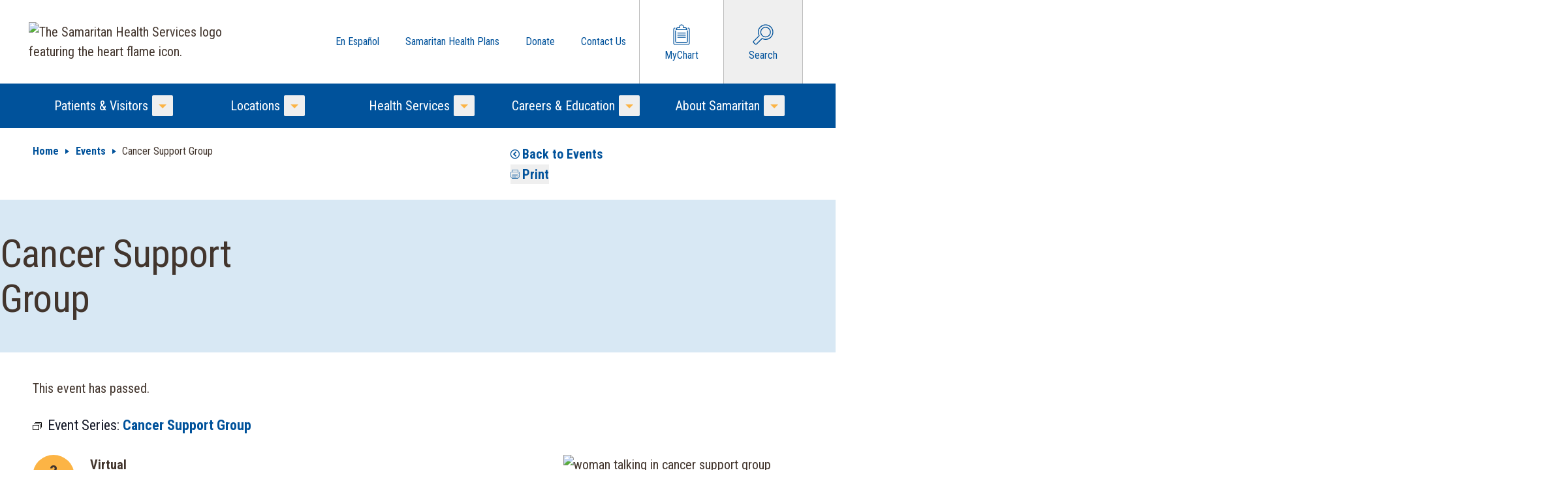

--- FILE ---
content_type: text/html; charset=UTF-8
request_url: https://samhealth.org/event/cancer-support-group/2025-12-03/
body_size: 23944
content:
<!doctype html>
<html lang="en-US" prefix="og: https://ogp.me/ns#">
<head>
	<meta charset="UTF-8" />
	<meta name="viewport" content="width=device-width, minimum-scale=1, initial-scale=1" />
	<title>Cancer Support Group - Samaritan Health Services</title>
	<link rel="profile" href="https://gmpg.org/xfn/11" />
	<link rel="preconnect" href="https://fonts.googleapis.com">
	<link rel="preconnect" href="https://fonts.gstatic.com" crossorigin>
	<link rel='stylesheet' id='tribe-events-views-v2-bootstrap-datepicker-styles-css' href='https://samhealth.org/wp-content/plugins/the-events-calendar/vendor/bootstrap-datepicker/css/bootstrap-datepicker.standalone.min.css?ver=6.15.12.1' type='text/css' media='all' />
<link rel='stylesheet' id='tec-variables-skeleton-css' href='https://samhealth.org/wp-content/plugins/the-events-calendar/common/build/css/variables-skeleton.css?ver=6.10.0' type='text/css' media='all' />
<link rel='stylesheet' id='tribe-common-skeleton-style-css' href='https://samhealth.org/wp-content/plugins/the-events-calendar/common/build/css/common-skeleton.css?ver=6.10.0' type='text/css' media='all' />
<link rel='stylesheet' id='tribe-tooltipster-css-css' href='https://samhealth.org/wp-content/plugins/the-events-calendar/common/vendor/tooltipster/tooltipster.bundle.min.css?ver=6.10.0' type='text/css' media='all' />
<link rel='stylesheet' id='tribe-events-views-v2-skeleton-css' href='https://samhealth.org/wp-content/plugins/the-events-calendar/build/css/views-skeleton.css?ver=6.15.12.1' type='text/css' media='all' />
<link rel='stylesheet' id='tec-variables-full-css' href='https://samhealth.org/wp-content/plugins/the-events-calendar/common/build/css/variables-full.css?ver=6.10.0' type='text/css' media='all' />
<link rel='stylesheet' id='tribe-common-full-style-css' href='https://samhealth.org/wp-content/plugins/the-events-calendar/common/build/css/common-full.css?ver=6.10.0' type='text/css' media='all' />
<link rel='stylesheet' id='tribe-events-views-v2-full-css' href='https://samhealth.org/wp-content/plugins/the-events-calendar/build/css/views-full.css?ver=6.15.12.1' type='text/css' media='all' />
<link rel='stylesheet' id='tribe-events-views-v2-print-css' href='https://samhealth.org/wp-content/plugins/the-events-calendar/build/css/views-print.css?ver=6.15.12.1' type='text/css' media='print' />
<link rel='stylesheet' id='tribe-events-pro-views-v2-print-css' href='https://samhealth.org/wp-content/plugins/events-calendar-pro/build/css/views-print.css?ver=7.7.11' type='text/css' media='print' />
	<style>img:is([sizes="auto" i], [sizes^="auto," i]) { contain-intrinsic-size: 3000px 1500px }</style>
	
<!-- Search Engine Optimization by Rank Math PRO - https://rankmath.com/ -->
<meta name="description" content="The cancer support group is for newly diagnosed patients as well as cancer survivors and caregivers. We provide support, information and coping skills."/>
<meta name="robots" content="follow, index, max-snippet:-1, max-video-preview:-1, max-image-preview:large"/>
<link rel="canonical" href="https://samhealth.org/event/cancer-support-group/2025-12-03/" />
<meta property="og:locale" content="en_US" />
<meta property="og:type" content="article" />
<meta property="og:title" content="Cancer Support Group - Samaritan Health Services" />
<meta property="og:description" content="The cancer support group is for newly diagnosed patients as well as cancer survivors and caregivers. We provide support, information and coping skills." />
<meta property="og:url" content="https://samhealth.org/event/cancer-support-group/2025-12-03/" />
<meta property="og:site_name" content="Samaritan Health Services" />
<meta property="og:updated_time" content="2024-04-01T11:00:23-07:00" />
<meta property="og:image" content="https://samhealth.org/wp-content/uploads/2023/09/supportgroup309CO.jpg" />
<meta property="og:image:secure_url" content="https://samhealth.org/wp-content/uploads/2023/09/supportgroup309CO.jpg" />
<meta property="og:image:width" content="360" />
<meta property="og:image:height" content="300" />
<meta property="og:image:alt" content="woman talking in cancer support group" />
<meta property="og:image:type" content="image/jpg" />
<meta name="twitter:card" content="summary_large_image" />
<meta name="twitter:title" content="Cancer Support Group - Samaritan Health Services" />
<meta name="twitter:description" content="The cancer support group is for newly diagnosed patients as well as cancer survivors and caregivers. We provide support, information and coping skills." />
<meta name="twitter:image" content="https://samhealth.org/wp-content/uploads/2023/09/supportgroup309CO.jpg" />
<script type="application/ld+json" class="rank-math-schema-pro">{"@context":"https://schema.org","@graph":[{"@type":"BreadcrumbList","@id":"https://samhealth.org/event/cancer-support-group/2025-12-03/#breadcrumb","itemListElement":[{"@type":"ListItem","position":"1","item":{"@id":"https://samhealth.org","name":"Home"}},{"@type":"ListItem","position":"2","item":{"@id":"https://samhealth.org/events/","name":"Events"}},{"@type":"ListItem","position":"3","item":{"@id":"https://samhealth.org/event/cancer-support-group/2025-12-03/","name":"Cancer Support Group"}}]}]}</script>
<!-- /Rank Math WordPress SEO plugin -->

<link rel='dns-prefetch' href='//connect.facebook.net' />
<link rel='dns-prefetch' href='//fonts.googleapis.com' />
<script type="text/javascript">
/* <![CDATA[ */
window._wpemojiSettings = {"baseUrl":"https:\/\/s.w.org\/images\/core\/emoji\/16.0.1\/72x72\/","ext":".png","svgUrl":"https:\/\/s.w.org\/images\/core\/emoji\/16.0.1\/svg\/","svgExt":".svg","source":{"concatemoji":"https:\/\/samhealth.org\/wp-includes\/js\/wp-emoji-release.min.js?ver=6.8.3"}};
/*! This file is auto-generated */
!function(s,n){var o,i,e;function c(e){try{var t={supportTests:e,timestamp:(new Date).valueOf()};sessionStorage.setItem(o,JSON.stringify(t))}catch(e){}}function p(e,t,n){e.clearRect(0,0,e.canvas.width,e.canvas.height),e.fillText(t,0,0);var t=new Uint32Array(e.getImageData(0,0,e.canvas.width,e.canvas.height).data),a=(e.clearRect(0,0,e.canvas.width,e.canvas.height),e.fillText(n,0,0),new Uint32Array(e.getImageData(0,0,e.canvas.width,e.canvas.height).data));return t.every(function(e,t){return e===a[t]})}function u(e,t){e.clearRect(0,0,e.canvas.width,e.canvas.height),e.fillText(t,0,0);for(var n=e.getImageData(16,16,1,1),a=0;a<n.data.length;a++)if(0!==n.data[a])return!1;return!0}function f(e,t,n,a){switch(t){case"flag":return n(e,"\ud83c\udff3\ufe0f\u200d\u26a7\ufe0f","\ud83c\udff3\ufe0f\u200b\u26a7\ufe0f")?!1:!n(e,"\ud83c\udde8\ud83c\uddf6","\ud83c\udde8\u200b\ud83c\uddf6")&&!n(e,"\ud83c\udff4\udb40\udc67\udb40\udc62\udb40\udc65\udb40\udc6e\udb40\udc67\udb40\udc7f","\ud83c\udff4\u200b\udb40\udc67\u200b\udb40\udc62\u200b\udb40\udc65\u200b\udb40\udc6e\u200b\udb40\udc67\u200b\udb40\udc7f");case"emoji":return!a(e,"\ud83e\udedf")}return!1}function g(e,t,n,a){var r="undefined"!=typeof WorkerGlobalScope&&self instanceof WorkerGlobalScope?new OffscreenCanvas(300,150):s.createElement("canvas"),o=r.getContext("2d",{willReadFrequently:!0}),i=(o.textBaseline="top",o.font="600 32px Arial",{});return e.forEach(function(e){i[e]=t(o,e,n,a)}),i}function t(e){var t=s.createElement("script");t.src=e,t.defer=!0,s.head.appendChild(t)}"undefined"!=typeof Promise&&(o="wpEmojiSettingsSupports",i=["flag","emoji"],n.supports={everything:!0,everythingExceptFlag:!0},e=new Promise(function(e){s.addEventListener("DOMContentLoaded",e,{once:!0})}),new Promise(function(t){var n=function(){try{var e=JSON.parse(sessionStorage.getItem(o));if("object"==typeof e&&"number"==typeof e.timestamp&&(new Date).valueOf()<e.timestamp+604800&&"object"==typeof e.supportTests)return e.supportTests}catch(e){}return null}();if(!n){if("undefined"!=typeof Worker&&"undefined"!=typeof OffscreenCanvas&&"undefined"!=typeof URL&&URL.createObjectURL&&"undefined"!=typeof Blob)try{var e="postMessage("+g.toString()+"("+[JSON.stringify(i),f.toString(),p.toString(),u.toString()].join(",")+"));",a=new Blob([e],{type:"text/javascript"}),r=new Worker(URL.createObjectURL(a),{name:"wpTestEmojiSupports"});return void(r.onmessage=function(e){c(n=e.data),r.terminate(),t(n)})}catch(e){}c(n=g(i,f,p,u))}t(n)}).then(function(e){for(var t in e)n.supports[t]=e[t],n.supports.everything=n.supports.everything&&n.supports[t],"flag"!==t&&(n.supports.everythingExceptFlag=n.supports.everythingExceptFlag&&n.supports[t]);n.supports.everythingExceptFlag=n.supports.everythingExceptFlag&&!n.supports.flag,n.DOMReady=!1,n.readyCallback=function(){n.DOMReady=!0}}).then(function(){return e}).then(function(){var e;n.supports.everything||(n.readyCallback(),(e=n.source||{}).concatemoji?t(e.concatemoji):e.wpemoji&&e.twemoji&&(t(e.twemoji),t(e.wpemoji)))}))}((window,document),window._wpemojiSettings);
/* ]]> */
</script>
<link rel='stylesheet' id='tribe-events-full-pro-calendar-style-css' href='https://samhealth.org/wp-content/plugins/events-calendar-pro/build/css/tribe-events-pro-full.css?ver=7.7.11' type='text/css' media='all' />
<link rel='stylesheet' id='tribe-events-virtual-skeleton-css' href='https://samhealth.org/wp-content/plugins/events-calendar-pro/build/css/events-virtual-skeleton.css?ver=7.7.11' type='text/css' media='all' />
<link rel='stylesheet' id='tribe-events-virtual-full-css' href='https://samhealth.org/wp-content/plugins/events-calendar-pro/build/css/events-virtual-full.css?ver=7.7.11' type='text/css' media='all' />
<link rel='stylesheet' id='tribe-events-virtual-single-skeleton-css' href='https://samhealth.org/wp-content/plugins/events-calendar-pro/build/css/events-virtual-single-skeleton.css?ver=7.7.11' type='text/css' media='all' />
<link rel='stylesheet' id='tribe-events-virtual-single-full-css' href='https://samhealth.org/wp-content/plugins/events-calendar-pro/build/css/events-virtual-single-full.css?ver=7.7.11' type='text/css' media='all' />
<link rel='stylesheet' id='tec-events-pro-single-css' href='https://samhealth.org/wp-content/plugins/events-calendar-pro/build/css/events-single.css?ver=7.7.11' type='text/css' media='all' />
<link rel='stylesheet' id='tribe-events-calendar-pro-style-css' href='https://samhealth.org/wp-content/plugins/events-calendar-pro/build/css/tribe-events-pro-full.css?ver=7.7.11' type='text/css' media='all' />
<link rel='stylesheet' id='tribe-events-pro-mini-calendar-block-styles-css' href='https://samhealth.org/wp-content/plugins/events-calendar-pro/build/css/tribe-events-pro-mini-calendar-block.css?ver=7.7.11' type='text/css' media='all' />
<link rel='stylesheet' id='tribe-events-virtual-single-v2-skeleton-css' href='https://samhealth.org/wp-content/plugins/events-calendar-pro/build/css/events-virtual-single-v2-skeleton.css?ver=7.7.11' type='text/css' media='all' />
<link rel='stylesheet' id='tribe-events-virtual-single-v2-full-css' href='https://samhealth.org/wp-content/plugins/events-calendar-pro/build/css/events-virtual-single-v2-full.css?ver=7.7.11' type='text/css' media='all' />
<link rel='stylesheet' id='tribe-events-v2-virtual-single-block-css' href='https://samhealth.org/wp-content/plugins/events-calendar-pro/build/css/events-virtual-single-block.css?ver=7.7.11' type='text/css' media='all' />
<link rel='stylesheet' id='tec-events-pro-single-style-css' href='https://samhealth.org/wp-content/plugins/events-calendar-pro/build/css/custom-tables-v1/single.css?ver=7.7.11' type='text/css' media='all' />
<style id='wp-emoji-styles-inline-css' type='text/css'>

	img.wp-smiley, img.emoji {
		display: inline !important;
		border: none !important;
		box-shadow: none !important;
		height: 1em !important;
		width: 1em !important;
		margin: 0 0.07em !important;
		vertical-align: -0.1em !important;
		background: none !important;
		padding: 0 !important;
	}
</style>
<style id='safe-svg-svg-icon-style-inline-css' type='text/css'>
.safe-svg-cover{text-align:center}.safe-svg-cover .safe-svg-inside{display:inline-block;max-width:100%}.safe-svg-cover svg{fill:currentColor;height:100%;max-height:100%;max-width:100%;width:100%}

</style>
<link rel='stylesheet' id='acf-hero-style-css' href='https://samhealth.org/wp-content/themes/samaritan-health/build/blocks/hero/hero.css?ver=6.8.3' type='text/css' media='all' />
<link rel='stylesheet' id='acf-slideshow-style-css' href='https://samhealth.org/wp-content/themes/samaritan-health/build/blocks/slideshow/slideshow.css?ver=6.8.3' type='text/css' media='all' />
<style id='acf-how-to-style-inline-css' type='text/css'>
.shs-block.how-to{background-color:transparent;margin-bottom:1.5rem}
</style>
<link rel='stylesheet' id='acf-callouts-style-css' href='https://samhealth.org/wp-content/themes/samaritan-health/build/blocks/callouts/callouts.css?ver=6.8.3' type='text/css' media='all' />
<style id='acf-section-style-inline-css' type='text/css'>
.acf-innerblocks-container>:first-child{margin-top:0}.acf-innerblocks-container>:last-child{margin-bottom:0}.shs-block.block-section{background-position:50%;background-repeat:no-repeat;background-size:cover;position:relative}.shs-block.block-section .entry-content{padding-bottom:3rem;padding-top:3rem;position:relative;z-index:2}.shs-block.block-section .has-overlay{inset:0;position:absolute;z-index:0}.shs-block.block-section>figure{display:none}@media (min-width:768px){.shs-block.block-section.has-full-bleed-image{grid-template-columns:minmax(1.25rem,auto) minmax(140px,calc(606px - 1.25rem)) minmax(140px,calc(606px - 1.25rem)) minmax(1.25rem,auto);overflow:hidden}.shs-block.block-section.has-full-bleed-image>figure{background-position:50%;background-repeat:no-repeat;background-size:cover;display:block;grid-column:3/span 2;height:100%;position:relative;z-index:1}.shs-block.block-section.has-full-bleed-image>figure img{border-style:none;height:0;margin:-1px;overflow:hidden;width:0;clip:rect(0,0,0,0)}.shs-block.block-section.has-full-bleed-image .entry-content{padding-right:2rem}.shs-block.block-section.has-full-bleed-image.col-reverse>figure{grid-column:1/span 2}.shs-block.block-section.has-full-bleed-image.col-reverse .entry-content{grid-column:3;padding-left:2rem;padding-right:0}}@media (min-width:1024px){.shs-block.block-section.has-circle-image{grid-template-columns:minmax(1.25rem,auto) minmax(140px,calc(606px - 1.25rem)) minmax(140px,calc(606px - 1.25rem)) minmax(1.25rem,auto);overflow:hidden}.shs-block.block-section.has-circle-image>figure{display:block;grid-column:3/span 2;position:relative}.shs-block.block-section.has-circle-image>figure img{border-radius:9999px;left:0;max-width:544px;position:absolute;top:50%;transform:translateY(-50%);z-index:1}.shs-block.block-section.has-circle-image .entry-content{padding-right:2rem}.shs-block.block-section.has-circle-image.col-reverse>figure{grid-column:1/span 2}.shs-block.block-section.has-circle-image.col-reverse>figure img{left:auto;right:0}.shs-block.block-section.has-circle-image.col-reverse .entry-content{grid-column:3;padding-left:2rem;padding-right:0}.shs-block.block-section.has-medium-circle-image{grid-template-columns:minmax(1.25rem,auto) minmax(182px,calc(790px - 1.25rem)) minmax(98px,calc(422px - 1.25rem)) minmax(1.25rem,auto)}.shs-block.block-section.has-medium-circle-image>figure img{max-width:425px}.shs-block.block-section.has-medium-circle-image.col-reverse{grid-template-columns:minmax(1.25rem,auto) minmax(98px,calc(422px - 1.25rem)) minmax(182px,calc(790px - 1.25rem)) minmax(1.25rem,auto)}}@media (min-width:1280px){.shs-block.block-section.has-circle-image>figure img{max-width:none}.shs-block.block-section.has-circle-image.has-medium-circle-image>figure
		img{max-width:425px}}
</style>
<link rel='stylesheet' id='acf-how-to-step-style-css' href='https://samhealth.org/wp-content/themes/samaritan-health/build/blocks/how-to-step/how-to-step.css?ver=6.8.3' type='text/css' media='all' />
<style id='acf-contact-map-style-inline-css' type='text/css'>
.shs-block.block-contact-map{position:relative}.shs-block.block-contact-map-after{display:none;--tw-bg-opacity:1;background-color:rgb(237 233 228/var(--tw-bg-opacity,1));font-size:1rem;line-height:1;padding:1rem;text-align:center}@media (min-width:1024px){.shs-block.block-contact-map-after{display:block}}.shs-block.block-contact-map :last-child{margin-bottom:0}.shs-block.block-contact-map .address-grid{justify-content:space-between}@media (min-width:768px){.shs-block.block-contact-map .address-grid{display:flex}}.shs-block.block-contact-map .address-grid .wp-block-button{margin-bottom:1.25rem;margin-left:2rem;margin-top:-.5rem}@media (min-width:768px){.shs-block.block-contact-map .address-grid .wp-block-button{margin-bottom:0;margin-left:.75rem;margin-top:0}}.shs-block.block-contact-map .address-grid p span,.shs-block.block-contact-map .address-grid p strong{display:block;margin-bottom:.375rem}.shs-block.block-contact-map .address-grid span.document-links{padding-bottom:.5rem;padding-top:.5rem}.shs-block.block-contact-map .address-grid span.document-links a{align-items:center;display:inline-flex;font-family:Roboto Condensed,-apple-system,BlinkMacSystemFont,Segoe UI,Roboto,Helvetica,Arial,sans-serif,Apple Color Emoji,Segoe UI Emoji,Segoe UI Symbol;font-size:1rem;margin-bottom:.5rem;margin-right:1.25rem}.shs-block.block-contact-map .address-grid span.document-links a:after{font-family:samaritan;margin-left:.25rem;--tw-content:"\203a";content:var(--tw-content)}.shs-block.block-contact-map .contact-item{display:flex;margin-bottom:1.25rem;width:100%}.shs-block.block-contact-map .contact-item [class*=iconfont]{margin-right:.5rem;margin-top:.125rem;width:1.5rem}.shs-block.block-contact-map .contact-item span{display:block}.shs-block .contact-grid{display:grid}@media (min-width:1024px){.shs-block .contact-grid{grid-template-columns:repeat(2,minmax(0,1fr))}}.shs-block .contact-grid--info{padding-bottom:2rem;padding-top:2rem}@media (min-width:768px){.shs-block .contact-grid--info{padding-bottom:3rem;padding-right:3rem;padding-top:3rem}}.shs-block .contact-grid--info .item{display:flex;margin-bottom:.5rem;margin-top:.5rem;width:100%}.shs-block .contact-grid--info .item [class*=iconfont-]{align-items:center;display:flex;font-size:1.5rem;height:2.5rem;justify-content:center;margin-right:.375rem;margin-top:-.25rem;width:2.5rem}.shs-block.block-contact-map-after a{font-weight:700;--tw-text-opacity:1;color:rgb(0 82 155/var(--tw-text-opacity,1))}.shs-block.block-contact-map-after a:focus,.shs-block.block-contact-map-after a:hover{--tw-text-opacity:1;color:rgb(0 33 64/var(--tw-text-opacity,1))}.block-contact-map-wrap{position:relative}.block-contact-map-wrap .map-container{background-position:50%;background-repeat:no-repeat;background-size:cover;display:none;height:100%;padding:2rem;position:absolute;right:0;top:0;width:50%}@media (min-width:1024px){.block-contact-map-wrap .map-container{display:block}}
</style>
<link rel='stylesheet' id='acf-typography-banner-style-css' href='https://samhealth.org/wp-content/themes/samaritan-health/build/blocks/typography-banner/typography-banner.css?ver=6.8.3' type='text/css' media='all' />
<style id='acf-slim-section-style-inline-css' type='text/css'>
.shs-block.block-slim-section .entry-content{display:grid;z-index:1;grid-column-gap:1.5rem;-moz-column-gap:1.5rem;column-gap:1.5rem;grid-row-gap:1rem;padding-bottom:2rem;padding-top:2rem;row-gap:1rem}.shs-block.block-slim-section .entry-content :where(h1,h2,h3,h4,h5,h6,p){margin-bottom:0;margin-top:0}@media (min-width:768px){.shs-block.block-slim-section .entry-content{grid-template-columns:minmax(min-content,max-content) minmax(min-content,auto);grid-template-rows:auto}.shs-block.block-slim-section .entry-content :where(h1,h2,h3,h4,h5,h6){align-self:center;grid-row:1}.shs-block.block-slim-section .entry-content p{grid-column:1;grid-row:2}.shs-block.block-slim-section .entry-content .wp-block-buttons{align-self:center;grid-column:2;margin-top:0}.shs-block.block-slim-section .entry-content p+.wp-block-buttons{grid-row:1/span 2;margin-top:0}}
</style>
<style id='acf-two-columns-style-inline-css' type='text/css'>
.shs-block.two-columns{margin-bottom:1rem;margin-top:1rem}.shs-block.two-columns .entry-content.two-column-grid{display:grid;padding-bottom:0;padding-top:0;grid-gap:1.5rem 3rem;gap:1.5rem 3rem;grid-template-columns:1fr}.shs-block.two-columns .entry-content.column{padding-bottom:0;padding-top:0}@media (min-width:768px){.shs-block.two-columns .entry-content.two-column-grid{grid-template-columns:1fr 1fr}}
</style>
<style id='acf-quicklinks-style-inline-css' type='text/css'>
.shs-block.quicklinks .quicklink-list{display:grid;grid-template-columns:1fr 1fr;margin:0;padding:0}.shs-block.quicklinks .quicklink{border-bottom:6px solid;display:grid;list-style-type:none;text-align:center}.shs-block.quicklinks .quicklink:last-child:nth-child(odd){grid-column:auto/span 2}.shs-block.quicklinks .quicklink a{display:grid;grid-template-columns:repeat(1,minmax(0,1fr));height:100%;justify-content:center;justify-items:center;position:relative;grid-gap:.25rem;color:currentColor;font-family:Roboto Condensed,-apple-system,BlinkMacSystemFont,Segoe UI,Roboto,Helvetica,Arial,sans-serif,Apple Color Emoji,Segoe UI Emoji,Segoe UI Symbol;gap:.25rem;padding:1.5rem 1rem 1rem;text-decoration-line:none;transition:all .3s ease-in-out}.shs-block.quicklinks .quicklink a:after{background-color:currentColor;bottom:-1px;height:1px;left:0;position:absolute;width:100%;z-index:0;--tw-content:"";content:var(--tw-content);transition:all .3s ease-in-out}.shs-block.quicklinks .quicklink a:before{height:100%;left:0;position:absolute;top:0;width:1px;--tw-bg-opacity:1;background-color:rgb(197 188 179/var(--tw-bg-opacity,1));--tw-content:"";content:var(--tw-content)}.shs-block.quicklinks .quicklink a:focus:after,.shs-block.quicklinks .quicklink a:hover:after{height:calc(100% + 1px)}.shs-block.quicklinks .quicklink a:focus .quicklink-icon,.shs-block.quicklinks .quicklink a:hover .quicklink-icon{fill:#fff}.shs-block.quicklinks .quicklink a:focus .quicklink-title,.shs-block.quicklinks .quicklink a:hover .quicklink-title{--tw-text-opacity:1;color:rgb(255 255 255/var(--tw-text-opacity,1))}.shs-block.quicklinks .quicklink:first-child a:before{width:0}.shs-block.quicklinks .quicklink .quicklink-title{z-index:1;--tw-text-opacity:1;color:rgb(0 82 155/var(--tw-text-opacity,1))}.shs-block.quicklinks .quicklink:where(.has-blue-light-color,.has-cyan-color,.has-gold-color,.has-gray-cool-color,.has-gray-warm-color,.has-green-feijoa-color) a:focus .quicklink-icon,.shs-block.quicklinks .quicklink:where(.has-blue-light-color,.has-cyan-color,.has-gold-color,.has-gray-cool-color,.has-gray-warm-color,.has-green-feijoa-color) a:hover .quicklink-icon{fill:#42352d}.shs-block.quicklinks .quicklink:where(.has-blue-light-color,.has-cyan-color,.has-gold-color,.has-gray-cool-color,.has-gray-warm-color,.has-green-feijoa-color) a:focus .quicklink-title,.shs-block.quicklinks .quicklink:where(.has-blue-light-color,.has-cyan-color,.has-gold-color,.has-gray-cool-color,.has-gray-warm-color,.has-green-feijoa-color) a:hover .quicklink-title{--tw-text-opacity:1;color:rgb(66 53 45/var(--tw-text-opacity,1))}.shs-block.quicklinks .quicklink.has-blue-light-color .quicklink-icon{fill:#337cb3}.shs-block.quicklinks .quicklink.has-cyan-color .quicklink-icon{fill:#0c99c0}.shs-block.quicklinks .quicklink.has-gold-color .quicklink-icon{fill:#c87a04}.shs-block.quicklinks .quicklink.has-gray-cool-color .quicklink-icon{fill:#999}.shs-block.quicklinks .quicklink.has-gray-warm-color .quicklink-icon{fill:#a48f75}.shs-block.quicklinks .quicklink.has-green-feijoa-color .quicklink-icon{fill:#669834}.shs-block.quicklinks .quicklink-icon{max-height:65px;max-width:65px;z-index:1;fill:currentColor}@media (min-width:768px){.shs-block.quicklinks .quicklink-icon{max-height:70px;max-width:70px}.shs-block.quicklinks .quicklink-list{grid-template-columns:repeat(auto-fit,minmax(100px,1fr))}.shs-block.quicklinks .quicklink-list li.quicklink:last-child:nth-child(odd){grid-column:auto}}@media (min-width:1240px){.shs-block.quicklinks .quicklink a{min-width:236px}.shs-block.quicklinks .quicklink:first-child{justify-content:end}.shs-block.quicklinks .quicklink:last-child{justify-content:start}.shs-block.quicklinks.has-quicklinks-n-3 .quicklink-list{grid-template-columns:auto 236px auto}.shs-block.quicklinks.has-quicklinks-n-4 .quicklink-list{grid-template-columns:auto repeat(2,236px) auto}.shs-block.quicklinks.has-quicklinks-n-5 .quicklink-list{grid-template-columns:auto repeat(3,236px) auto}.shs-block.quicklinks.has-quicklinks-n-5 .quicklink-list a{min-width:236px}.shs-block.quicklinks.has-quicklinks-n-6 .quicklink-list{grid-template-columns:auto repeat(4,196.66667px) auto}.shs-block.quicklinks.has-quicklinks-n-6 .quicklink-list a{min-width:196.66667px}}
</style>
<style id='acf-image-links-style-inline-css' type='text/css'>
.shs-block.image-links{margin-bottom:1rem;margin-top:1rem}.shs-block.image-links .image-links-list{display:grid;margin-left:0;margin-right:0;grid-gap:1rem;gap:1rem;grid-template-columns:repeat(auto-fit,minmax(120px,125px));padding:0}.shs-block.image-links .image-links-list>li{list-style-type:none;margin:0}.shs-block.image-links .image-links-list .image-link{display:grid;justify-content:center;grid-gap:.5rem;font-family:Roboto Condensed,-apple-system,BlinkMacSystemFont,Segoe UI,Roboto,Helvetica,Arial,sans-serif,Apple Color Emoji,Segoe UI Emoji,Segoe UI Symbol;font-weight:500;gap:.5rem;grid-template-rows:100px auto;padding:.5rem;text-align:center}.shs-block.image-links .image-links-list .image-link figure{margin:0;width:-moz-fit-content;width:fit-content}.shs-block.image-links .image-links-list .image-link figure>img{height:100%;width:auto}.shs-block.image-links .image-links-list .image-link:focus,.shs-block.image-links .image-links-list .image-link:hover{border-radius:.375rem;--tw-bg-opacity:1;background-color:rgb(216 232 244/var(--tw-bg-opacity,1));text-decoration-line:none}:where(.has-blue-primary-background-color,.has-blue-midnight-background-color,.has-brown-background-color)
	.shs-block.image-links
	.image-links-list
	.image-link:focus,:where(.has-blue-primary-background-color,.has-blue-midnight-background-color,.has-brown-background-color)
	.shs-block.image-links
	.image-links-list
	.image-link:hover{--tw-text-opacity:1;color:rgb(0 23 42/var(--tw-text-opacity,1))}:where(.has-blue-light-background-color,.has-breeze-background-color,.has-gray-warm-background-color,.has-gold-background-color)
	.shs-block.image-links
	.image-links-list
	.image-link:focus,:where(.has-blue-light-background-color,.has-breeze-background-color,.has-gray-warm-background-color,.has-gold-background-color)
	.shs-block.image-links
	.image-links-list
	.image-link:hover{--tw-bg-opacity:1;background-color:rgb(255 255 255/var(--tw-bg-opacity,1))}.shs-theme-ihn
	:where(.has-white-background-color,.has-ash-background-color,.has-charcoal-background-color)
	.shs-block.image-links
	.image-links-list
	.image-link:focus,.shs-theme-ihn
	:where(.has-white-background-color,.has-ash-background-color,.has-charcoal-background-color)
	.shs-block.image-links
	.image-links-list
	.image-link:hover{--tw-bg-opacity:1;background-color:rgb(227 241 208/var(--tw-bg-opacity,1));--tw-text-opacity:1;color:rgb(24 77 103/var(--tw-text-opacity,1))}
</style>
<style id='acf-form-columns-style-inline-css' type='text/css'>
.shs-block.block-form-columns{padding-bottom:3rem;padding-top:3rem}.shs-block.block-form-columns .entry-content iframe{height:auto;width:100%}.shs-block .form-grid{display:grid;grid-template-columns:repeat(1,minmax(0,1fr));grid-gap:2.5rem;gap:2.5rem}@media (min-width:768px){.shs-block .form-grid{grid-template-columns:repeat(3,minmax(0,1fr))}}@media (min-width:1024px){.shs-block .form-grid{grid-template-columns:repeat(2,minmax(0,1fr))}}.shs-block .form-grid--form-display{grid-column:span 2/span 2;padding:1.5rem}@media (min-width:1024px){.shs-block .form-grid--form-display{grid-column:span 1/span 1}}.shs-block .form-grid--form-display .gform_wrapper{margin-bottom:0}.shs-block .form-grid--form-display .gform_heading h2{border-bottom-width:1px;margin-bottom:.5rem;--tw-border-opacity:1;border-color:rgb(188 188 188/var(--tw-border-opacity,1));font-size:1.375rem;padding-bottom:.25rem}
</style>
<style id='acf-in-content-nav-style-inline-css' type='text/css'>
.shs-block.in-content-nav-links{max-height:.75rem;padding-bottom:.25rem;padding-top:.25rem}.shs-block.in-content-nav-links ul{gap:.75rem;grid-template-columns:repeat(1,minmax(0,1fr));list-style-type:none;padding:1rem}@media (min-width:1024px){.shs-block.in-content-nav-links ul{justify-items:center;text-align:center}}.shs-block.in-content-nav-links ul{display:none}.shs-block.in-content-nav-links ul li a{font-family:Roboto Condensed,-apple-system,BlinkMacSystemFont,Segoe UI,Roboto,Helvetica,Arial,sans-serif,Apple Color Emoji,Segoe UI Emoji,Segoe UI Symbol;font-weight:400;--tw-text-opacity:1;color:rgb(255 255 255/var(--tw-text-opacity,1))}.shs-block.in-content-nav-links.is-open{max-height:-moz-fit-content;max-height:fit-content}.shs-block.in-content-nav-links.is-open ul{display:grid}.shs-block.in-content-nav-links .in-content-nav-title{display:grid;z-index:10;grid-gap:.75rem;align-self:flex-start;border-width:0;font-size:1.375rem;font-weight:700;gap:.75rem;justify-self:start;line-height:1;padding:.75rem 1rem;--tw-text-opacity:1;color:rgb(252 180 69/var(--tw-text-opacity,1));grid-template-columns:auto 22px;transform:translateY(-2.5rem)}.shs-block.in-content-nav-links .in-content-nav-title #icon_menu{height:auto;width:100%}.shs-block.in-content-nav-links .in-content-nav-title #icon_menu #mid{transition:fill .3s ease-in-out}.shs-block.in-content-nav-links .in-content-nav-title #icon_menu .will-ease{transition:all .3s ease-in-out}@media (max-width:767px){.shs-block.in-content-nav-links .in-content-nav-title:focus,.shs-block.in-content-nav-links .in-content-nav-title:hover{--tw-text-opacity:1;color:rgb(255 255 255/var(--tw-text-opacity,1))}.shs-block.in-content-nav-links .in-content-nav-title:focus #icon_menu .im1,.shs-block.in-content-nav-links .in-content-nav-title:hover #icon_menu .im1{fill:#fcb445}}.is-open #icon_menu #top{transform:rotate(45deg) scale(1.1)}.is-open #icon_menu #bot{transform:rotate(-45deg) scale(1.1)}.is-open #icon_menu .hide-when-open{display:none}@media (min-width:480px){.shs-block.in-content-nav-links .in-content-nav-title{cursor:default;grid-template-columns:1fr}.shs-block.in-content-nav-links .in-content-nav-title #icon_menu{display:none}.shs-block.in-content-nav-links ul{grid-template-columns:repeat(2,minmax(0,1fr))}}@media (min-width:768px){.shs-block.in-content-nav-links ul{grid-template-columns:repeat(3,minmax(0,1fr))}}@media (min-width:1024px){.shs-block.in-content-nav-links ul{grid-template-columns:repeat(4,minmax(0,1fr))}}.shs-theme-ihn .shs-block.in-content-nav-links,.shs-theme-ihn .shs-block.in-content-nav-links .in-content-nav-title{--tw-bg-opacity:1!important;background-color:rgb(49 49 49/var(--tw-bg-opacity,1))!important}.shs-theme-ihn .shs-block.in-content-nav-links .in-content-nav-title{--tw-text-opacity:1;color:rgb(172 214 236/var(--tw-text-opacity,1))}@media (min-width:480px){.shs-theme-ihn .shs-block.in-content-nav-links .in-content-nav-title{--tw-text-opacity:1;color:rgb(162 204 102/var(--tw-text-opacity,1))}}.shs-theme-ihn .shs-block.in-content-nav-links .in-content-nav-title #icon_menu .im1{fill:#acd6ec}@media (min-width:480px){.shs-theme-ihn .shs-block.in-content-nav-links .in-content-nav-title #icon_menu .im1{fill:#a2cc66}}.shs-theme-ihn .shs-block.in-content-nav-links ul li a:focus,.shs-theme-ihn .shs-block.in-content-nav-links ul li a:hover{--tw-text-opacity:1;color:rgb(172 214 236/var(--tw-text-opacity,1))}
</style>
<style id='acf-column-style-inline-css' type='text/css'>
.block-example{--tw-bg-opacity:1;background-color:rgb(0 82 155/var(--tw-bg-opacity,1));--tw-text-opacity:1;color:rgb(255 255 255/var(--tw-text-opacity,1))}
</style>
<style id='acf-news-article-style-inline-css' type='text/css'>
.shs-block.block-news-article{margin-left:auto;margin-right:auto;padding-left:1.25rem;padding-right:1.25rem;width:100%}@media (min-width:100%){.shs-block.block-news-article{max-width:100%}}@media (min-width:1220px){.shs-block.block-news-article{max-width:1220px}}.shs-block.block-news-article{gap:2.5rem;grid-template-columns:repeat(12,minmax(0,1fr));padding-bottom:1.25rem;padding-top:1.25rem}@media (min-width:768px){.shs-block.block-news-article{display:grid}.shs-block.block-news-article>div{grid-column:span 8/span 8}}.shs-block.block-news-article>aside{padding-top:2.5rem}@media (min-width:768px){.shs-block.block-news-article>aside{grid-column:span 4/span 4;padding-top:0}}.shs-block.block-news-article .video-mobile{display:block;margin-bottom:1.25rem;margin-left:auto;margin-right:auto}@media (min-width:768px){.shs-block.block-news-article .video-mobile{display:none}}.shs-block.block-news-article .video-sidebar{display:none}@media (min-width:768px){.shs-block.block-news-article .video-sidebar{display:block}}
</style>
<link rel='stylesheet' id='acf-accordion-style-css' href='https://samhealth.org/wp-content/themes/samaritan-health/build/blocks/accordion/accordion.css?ver=6.8.3' type='text/css' media='all' />
<style id='acf-alert-style-inline-css' type='text/css'>
.shs-block.block-alert{padding-bottom:1rem;padding-top:1rem}.shs-block.block-alert p{font-family:Roboto Condensed,-apple-system,BlinkMacSystemFont,Segoe UI,Roboto,Helvetica,Arial,sans-serif,Apple Color Emoji,Segoe UI Emoji,Segoe UI Symbol;font-size:1rem}
</style>
<link rel='stylesheet' id='tribe-events-v2-single-blocks-css' href='https://samhealth.org/wp-content/plugins/the-events-calendar/build/css/tribe-events-single-blocks.css?ver=6.15.12.1' type='text/css' media='all' />
<link rel='stylesheet' id='tribe-events-block-event-venue-css' href='https://samhealth.org/wp-content/plugins/the-events-calendar/build/event-venue/frontend.css?ver=6.15.12.1' type='text/css' media='all' />
<link rel='stylesheet' id='searchwp-live-search-css' href='https://samhealth.org/wp-content/plugins/searchwp-live-ajax-search/assets/styles/style.min.css?ver=1.8.6' type='text/css' media='all' />
<style id='searchwp-live-search-inline-css' type='text/css'>
.searchwp-live-search-result .searchwp-live-search-result--title a {
  font-size: 16px;
}
.searchwp-live-search-result .searchwp-live-search-result--price {
  font-size: 14px;
}
.searchwp-live-search-result .searchwp-live-search-result--add-to-cart .button {
  font-size: 14px;
}

</style>
<link rel='stylesheet' id='searchwp-forms-css' href='https://samhealth.org/wp-content/plugins/searchwp/assets/css/frontend/search-forms.min.css?ver=4.5.5' type='text/css' media='all' />
<link rel='stylesheet' id='sam-health-styles-css' href='https://samhealth.org/wp-content/themes/samaritan-health/build/index.css?ver=b716cda6b8808dff8c5c' type='text/css' media='all' />
<link rel='stylesheet' id='shs-theme-styles-css' href='https://samhealth.org/wp-content/themes/samaritan-health/build/themes/default.css?ver=b716cda6b8808dff8c5c' type='text/css' media='all' />
<link rel='stylesheet' id='shs-font-styles-css' href='//fonts.googleapis.com/css2?family=Merriweather%3Awght%40400%3B700&#038;family=Roboto+Condensed%3Awght%40300%3B400%3B700&#038;display=swap&#038;ver=b716cda6b8808dff8c5c' type='text/css' media='all' />
<link rel='stylesheet' id='shs-print-styles-css' href='https://samhealth.org/wp-content/themes/samaritan-health/build/print.css?ver=1.0.0' type='text/css' media='print' />
<script type="text/javascript" src="https://samhealth.org/wp-includes/js/jquery/jquery.min.js?ver=3.7.1" id="jquery-core-js"></script>
<script type="text/javascript" src="https://samhealth.org/wp-includes/js/jquery/jquery-migrate.min.js?ver=3.4.1" id="jquery-migrate-js"></script>
<script type="text/javascript" src="https://samhealth.org/wp-content/plugins/the-events-calendar/common/build/js/tribe-common.js?ver=9c44e11f3503a33e9540" id="tribe-common-js"></script>
<script type="text/javascript" src="https://samhealth.org/wp-content/plugins/the-events-calendar/build/js/views/breakpoints.js?ver=4208de2df2852e0b91ec" id="tribe-events-views-v2-breakpoints-js"></script>
<script type="text/javascript" src="https://samhealth.org/wp-content/themes/samaritan-health/build/blocks/how-to/how-to.js?ver=ded4017077b468097896" id="acf-how-to-script-js"></script>
<script type="text/javascript" src="https://samhealth.org/wp-content/themes/samaritan-health/build/blocks/how-to-step/how-to-step.js?ver=2d897ded7adb094f4f88" id="acf-how-to-step-script-js"></script>
<script type="text/javascript" src="https://samhealth.org/wp-content/themes/samaritan-health/build/blocks/typography-banner/typography-banner.js?ver=7023ea12aa0ec378fe0d" id="acf-typography-banner-script-js"></script>
<script type="text/javascript" src="https://samhealth.org/wp-content/themes/samaritan-health/build/blocks/two-columns/two-columns.js?ver=a2f2a609a47ba67ae5c8" id="acf-two-columns-script-js"></script>
<script type="text/javascript" src="https://samhealth.org/wp-content/themes/samaritan-health/build/blocks/image-links/image-links.js?ver=968946fc0d3f30158cb3" id="acf-image-links-script-js"></script>
<script type="text/javascript" src="https://samhealth.org/wp-content/themes/samaritan-health/build/blocks/column/column.js?ver=23ecfab9ec6ccafccf96" id="acf-column-script-js"></script>
<link rel="https://api.w.org/" href="https://samhealth.org/wp-json/" /><link rel="alternate" title="JSON" type="application/json" href="https://samhealth.org/wp-json/wp/v2/tribe_events/10000560" /><link rel="EditURI" type="application/rsd+xml" title="RSD" href="https://samhealth.org/xmlrpc.php?rsd" />
<link rel='shortlink' href='https://samhealth.org/?p=10000560' />
<link rel="alternate" title="oEmbed (JSON)" type="application/json+oembed" href="https://samhealth.org/wp-json/oembed/1.0/embed?url=https%3A%2F%2Fsamhealth.org%2Fevent%2Fcancer-support-group%2F2025-12-03%2F" />
<link rel="alternate" title="oEmbed (XML)" type="text/xml+oembed" href="https://samhealth.org/wp-json/oembed/1.0/embed?url=https%3A%2F%2Fsamhealth.org%2Fevent%2Fcancer-support-group%2F2025-12-03%2F&#038;format=xml" />
<!-- Stream WordPress user activity plugin v4.1.1 -->
<meta name="tec-api-version" content="v1"><meta name="tec-api-origin" content="https://samhealth.org"><link rel="alternate" href="https://samhealth.org/wp-json/tribe/events/v1/events/10000560" />			<!-- Google Tag Manager -->
			<script>(function(w,d,s,l,i){w[l]=w[l]||[];w[l].push({'gtm.start':
			new Date().getTime(),event:'gtm.js'});var f=d.getElementsByTagName(s)[0],
			j=d.createElement(s),dl=l!='dataLayer'?'&l='+l:'';j.async=true;j.src=
			'https://www.googletagmanager.com/gtm.js?id='+i+dl;f.parentNode.insertBefore(j,f);
			})(window,document,'script','dataLayer','GTM-T4C33JX6');</script>
			<!-- End Google Tag Manager -->
			<script type="application/ld+json">
[{"@context":"http://schema.org","@type":"Event","name":"Cancer Support Group","description":"&lt;p&gt;The cancer support group is for newly diagnosed patients as well as cancer survivors and caregivers. We provide support, information and coping skills.&lt;/p&gt;\\n","image":"https://samhealth.org/wp-content/uploads/2023/09/supportgroup309CO.jpg","url":"https://samhealth.org/event/cancer-support-group/2025-12-03/","eventAttendanceMode":"https://schema.org/OfflineEventAttendanceMode","eventStatus":"https://schema.org/EventScheduled","startDate":"2025-12-03T15:00:00-08:00","endDate":"2025-12-03T16:30:00-08:00","location":{"@type":"Place","name":"Virtual","description":"","url":"https://samhealth.org/venue/virtual/","address":{"@type":"PostalAddress"},"telephone":"","sameAs":""},"performer":"Organization"}]
</script><link rel='canonical' href='https://samhealth.org/event/cancer-support-group/2025-12-03/' />
<link rel="icon" href="https://samhealth.org/wp-content/uploads/2024/01/cropped-SHS-Official-Site-Icon-Web-Colors-32x32.png" sizes="32x32" />
<link rel="icon" href="https://samhealth.org/wp-content/uploads/2024/01/cropped-SHS-Official-Site-Icon-Web-Colors-192x192.png" sizes="192x192" />
<link rel="apple-touch-icon" href="https://samhealth.org/wp-content/uploads/2024/01/cropped-SHS-Official-Site-Icon-Web-Colors-180x180.png" />
<meta name="msapplication-TileImage" content="https://samhealth.org/wp-content/uploads/2024/01/cropped-SHS-Official-Site-Icon-Web-Colors-270x270.png" />
	<script>
		document.addEventListener('DOMContentLoaded', function() {
			if(typeof FWP === 'object'){
				FWP.hooks.addAction('facetwp/loaded', function() {
					var selections = document.querySelector('.facetwp-selections ul');
					if(selections){
					var parent = selections.parentNode;
					var title = document.createElement("div");
					title.innerHTML = "You\'ve Selected";
					parent.insertBefore(title, selections);
				}
				}, 100 );
			}
		});
	</script>
		<link
		rel="preload"
		href="https://samhealth.org/wp-content/themes/samaritan-health//build/fonts/samaritan.woff2"
		as="font"
		type="font/woff2"
		crossOrigin="anonymous"
	/>
</head>
<body class="wp-singular tribe_events-template-default single single-tribe_events postid-10000560 wp-custom-logo wp-theme-samaritan-health shs-theme-default tribe-events-page-template tribe-no-js tribe-filter-live events-single tribe-events-style-full tribe-events-style-theme">
			<!-- Google Tag Manager -->
			<noscript><iframe src="https://www.googletagmanager.com/ns.html?id=GTM-T4C33JX6"
			height="0" width="0" style="display:none;visibility:hidden"></iframe></noscript>
			<!-- End Google Tag Manager -->
			<a class="skip-link" href="#page-content">Skip to content</a>

<header id="site-header">
	<div class="header-top">
		<div id="utility-nav" class="container utility">
			<button type="button" class="mobile-menu-toggle"><span><span class="icon"><span></span></span><span>Navigation</span></span></button>			<a href="https://samhealth.org/" class="custom-logo-link" rel="home"><img width="270" height="95" src="https://samhealth.org/wp-content/uploads/2024/01/SHS-Logo-Web-colors.svg" class="custom-logo" alt="The Samaritan Health Services logo featuring the heart flame icon." decoding="async" /></a>			<nav class="utility-nav" aria-label="Utility navigation"><ul><li class="menu-toggle"><button type="button" class="mobile-menu-toggle"><span><span class="icon"><span></span></span><span>Menu</span></span></button></li><li><a href="https://samhealth.org/en-espanol/" target="_blank"><span class="text">En Español</span></a></li>
<li><a href="https://www.samhealthplans.org" target="_blank"><span class="text">Samaritan Health Plans</span></a></li>
<li><a href="https://samhealth.org/giving/"><span class="text">Donate</span></a></li>
<li><a href="https://samhealth.org/contact-us/"><span class="text">Contact Us</span></a></li>
<li class='has-icon icon-mychart'><a href="https://mychart.samhealth.org/MyChart" target="_blank"><svg aria-hidden="true"><use xlink:href="#mychart"></use></svg><span class="text">MyChart</span></a></li>
<li class='has-icon icon-search'><button type="button" aria-haspopup="true" aria-expanded="false" aria-controls="site-search"><svg aria-hidden="true"><use xlink:href="#search"></use></svg><span class="text">Search</span></button></li>
</ul></nav>		</div>
		<div id="site-search" aria-hidden="true" tabindex="-1">
	<div class="container">
		<form class="searchform" role="search" method="get" action="https://samhealth.org/search/">
			<label for="s" class="sr-only">Search for:</label>
			<input name="_keyword" data-swplive="true" id="s" type="search" class="search-field" placeholder="Enter Search Term" value="" Required>
			<button type="submit" class="shs-button gold">
				Search			</button>
		</form>
	</div>
</div>
	</div>
	<div id="main-nav">
		<nav class="container" aria-label="Main navigation"><ul id="menu-main-navigation" class="menu-primary"><li class="menu-item-has-children"><a href="https://samhealth.org/patient-visitors/"><span class="text">Patients &amp; Visitors</span></a><div class="submenu" aria-hidden="true" aria-labelledby="dropdown-button-19"><div class="container"><div class="menu-grid"><ul class="submenu-nav"><li class="page_item page-item-37257"><a href="https://samhealth.org/patient-visitors/patients-visitors/">Patients &amp; Visitors</a></li>
<li class="page_item page-item-45"><a href="https://samhealth.org/patient-visitors/find-a-doctor/">Find a Doctor</a></li>
<li class="page_item page-item-65 page_item_has_children"><a href="https://samhealth.org/patient-visitors/make-a-payment/">Billing &amp; Estimates</a>
<ul class='children'>
	<li class="page_item page-item-66"><a href="https://samhealth.org/patient-visitors/make-a-payment/pay-your-bill/">Pay Your Bill</a></li>
	<li class="page_item page-item-582"><a href="https://samhealth.org/patient-visitors/make-a-payment/about-your-bill/">About Your Bill</a></li>
	<li class="page_item page-item-584"><a href="https://samhealth.org/patient-visitors/make-a-payment/financial-assistance/">Financial Assistance</a></li>
	<li class="page_item page-item-586"><a href="https://samhealth.org/patient-visitors/make-a-payment/insurance/">Billing Your Insurance</a></li>
	<li class="page_item page-item-588"><a href="https://samhealth.org/patient-visitors/make-a-payment/get-a-service-estimate-cost-of-care/">Get a Service Estimate</a></li>
	<li class="page_item page-item-590"><a href="https://samhealth.org/patient-visitors/make-a-payment/learn-more-about-price-transparency/">Price Transparency</a></li>
	<li class="page_item page-item-592"><a href="https://samhealth.org/patient-visitors/make-a-payment/faq-resources/">Billing Process &#8211; FAQ &amp; Resources</a></li>
</ul>
</li>
<li class="page_item page-item-570"><a href="https://samhealth.org/patient-visitors/request-medical-records/">Request Medical Records</a></li>
<li class="page_item page-item-572 page_item_has_children"><a href="https://samhealth.org/patient-visitors/visiting-samaritan-locations/">Visiting Samaritan Locations</a>
<ul class='children'>
	<li class="page_item page-item-598 page_item_has_children"><a href="https://samhealth.org/patient-visitors/visiting-samaritan-locations/visiting-a-hospital-faq/">Visiting a Samaritan Hospital FAQ</a></li>
	<li class="page_item page-item-600"><a href="https://samhealth.org/patient-visitors/visiting-samaritan-locations/preparing-for-clinic-visit/">Preparing for Clinic Visit</a></li>
	<li class="page_item page-item-604"><a href="https://samhealth.org/patient-visitors/visiting-samaritan-locations/preparing-for-telehealth-visit/">Preparing for Telehealth Visit</a></li>
	<li class="page_item page-item-606"><a href="https://samhealth.org/patient-visitors/visiting-samaritan-locations/gift-shops/">Samaritan Hospital Gift Shops</a></li>
	<li class="page_item page-item-608"><a href="https://samhealth.org/patient-visitors/visiting-samaritan-locations/forms-and-documents/">Forms and Documents</a></li>
</ul>
</li>
<li class="page_item page-item-62 page_item_has_children"><a href="https://samhealth.org/patient-visitors/health-resources/">Health Resources</a>
<ul class='children'>
	<li class="page_item page-item-63"><a href="https://samhealth.org/patient-visitors/health-resources/medical-library/">Medical Library</a></li>
	<li class="page_item page-item-610 page_item_has_children"><a href="https://samhealth.org/patient-visitors/health-resources/community-workshops-and-trainings/">Community Health Education Workshops</a></li>
	<li class="page_item page-item-613"><a href="https://samhealth.org/patient-visitors/health-resources/health-seminars-recordings/">Health Seminars &amp; Recordings</a></li>
	<li class="page_item page-item-616"><a href="https://samhealth.org/patient-visitors/health-resources/wellness-publications/">Wellness Publications</a></li>
	<li class="page_item page-item-10000"><a href="https://samhealth.org/patient-visitors/health-resources/advance-directives-polst-forms/">Advance Directives &amp; POLST Forms</a></li>
	<li class="page_item page-item-10002"><a href="https://samhealth.org/patient-visitors/health-resources/death-with-dignity/">Death With Dignity</a></li>
</ul>
</li>
<li class="page_item page-item-574"><a href="https://samhealth.org/patient-visitors/patient-privacy-rights/">Patient Privacy &amp; Rights</a></li>
<li class="page_item page-item-567 page_item_has_children"><a href="https://samhealth.org/patient-visitors/honor-a-samaritan-employee/">Recognize a Samaritan Employee</a>
<ul class='children'>
	<li class="page_item page-item-623"><a href="https://samhealth.org/patient-visitors/honor-a-samaritan-employee/nominate-a-shining-star/">Shining Star Award</a></li>
	<li class="page_item page-item-620"><a href="https://samhealth.org/patient-visitors/honor-a-samaritan-employee/daisy-nursing-awards/">DAISY Nursing Awards</a></li>
</ul>
</li>
</ul><div class="ctas"></div></div></div></li>
<li class="menu-item-has-children"><a href="https://samhealth.org/locations/"><span class="text">Locations</span></a><div class="submenu" aria-hidden="true" aria-labelledby="dropdown-button-21"><div class="container"><div class="menu-grid"><ul class="submenu-nav"><li class="page_item page-item-15738"><a href="https://samhealth.org/locations/hospitals/">Hospitals</a></li>
<li class="page_item page-item-35560"><a href="https://samhealth.org/locations/walk-in-care-virtual-care/">Walk-in, Same-day &amp; Virtual Care</a></li>
<li class="page_item page-item-55"><a href="https://samhealth.org/locations/find-a-location/">Find a Location</a></li>
</ul><div class="ctas"></div></div></div></li>
<li class="menu-item-has-children"><a href="https://samhealth.org/health-services/"><span class="text">Health Services</span></a><div class="submenu" aria-hidden="true" aria-labelledby="dropdown-button-20"><div class="container"><div class="menu-grid"><ul class="submenu-nav"><li class="page_item page-item-34779"><a href="https://samhealth.org/health-services/health-services/">Health Services</a></li>
<li class="page_item page-item-9895 page_item_has_children"><a href="https://samhealth.org/health-services/all-services/">All Services</a>
<ul class='children'>
	<li class="page_item page-item-9897 page_item_has_children"><a href="https://samhealth.org/health-services/all-services/addiction-medicine/">Addiction Medicine</a></li>
	<li class="page_item page-item-9905 page_item_has_children"><a href="https://samhealth.org/health-services/all-services/cancer/">Cancer</a></li>
	<li class="page_item page-item-9954 page_item_has_children"><a href="https://samhealth.org/health-services/all-services/diabetes/">Diabetes</a></li>
	<li class="page_item page-item-9964 page_item_has_children"><a href="https://samhealth.org/health-services/all-services/diagnostic-imaging/">Diagnostic Imaging</a></li>
	<li class="page_item page-item-10282"><a href="https://samhealth.org/health-services/all-services/emergency-care/">Emergency Care</a></li>
	<li class="page_item page-item-10284"><a href="https://samhealth.org/health-services/all-services/endocrinology/">Endocrinology</a></li>
	<li class="page_item page-item-10289 page_item_has_children"><a href="https://samhealth.org/health-services/all-services/family-medicine/">Family Medicine</a></li>
	<li class="page_item page-item-10296"><a href="https://samhealth.org/health-services/all-services/fitness-sports-performance/">Fitness &amp; Sports Performance</a></li>
	<li class="page_item page-item-10379"><a href="https://samhealth.org/health-services/all-services/gastroenterology/">Gastroenterology</a></li>
	<li class="page_item page-item-10293 page_item_has_children"><a href="https://samhealth.org/health-services/all-services/general-surgery/">General Surgery</a></li>
	<li class="page_item page-item-50693 page_item_has_children"><a href="https://samhealth.org/health-services/all-services/heart/">Heart</a></li>
	<li class="page_item page-item-10325 page_item_has_children"><a href="https://samhealth.org/health-services/all-services/hospice/">Hospice</a></li>
	<li class="page_item page-item-10333"><a href="https://samhealth.org/health-services/all-services/infectious-disease-travel-medicine/">Infectious Disease &amp; Travel Medicine</a></li>
	<li class="page_item page-item-10335"><a href="https://samhealth.org/health-services/all-services/integrative-medicine/">Integrative Medicine</a></li>
	<li class="page_item page-item-10339"><a href="https://samhealth.org/health-services/all-services/internal-medicine/">Internal Medicine</a></li>
	<li class="page_item page-item-10341 page_item_has_children"><a href="https://samhealth.org/health-services/all-services/lab-services/">Lab Services</a></li>
	<li class="page_item page-item-10373 page_item_has_children"><a href="https://samhealth.org/health-services/all-services/mental-health-behavioral-health/">Mental Health &amp; Behavioral Health</a></li>
	<li class="page_item page-item-10400"><a href="https://samhealth.org/health-services/all-services/nephrology/">Nephrology</a></li>
	<li class="page_item page-item-10402"><a href="https://samhealth.org/health-services/all-services/neurosurgery/">Neurosurgery</a></li>
	<li class="page_item page-item-17607"><a href="https://samhealth.org/health-services/all-services/nutrition-services/">Nutrition Services</a></li>
	<li class="page_item page-item-10406 page_item_has_children"><a href="https://samhealth.org/health-services/all-services/obgyn/">Obstetrics &amp; Gynecology</a></li>
	<li class="page_item page-item-10443 page_item_has_children"><a href="https://samhealth.org/health-services/all-services/occupational-medicine/">Occupational Medicine</a></li>
	<li class="page_item page-item-10458 page_item_has_children"><a href="https://samhealth.org/health-services/all-services/orthopedics/">Orthopedics</a></li>
	<li class="page_item page-item-10323"><a href="https://samhealth.org/health-services/all-services/samaritan-palliative-care/">Palliative Care</a></li>
	<li class="page_item page-item-10466"><a href="https://samhealth.org/health-services/all-services/pediatrics/">Pediatrics</a></li>
	<li class="page_item page-item-10470"><a href="https://samhealth.org/health-services/all-services/pharmacy/">Pharmacy</a></li>
	<li class="page_item page-item-10474"><a href="https://samhealth.org/health-services/all-services/physical-rehabilitation/">Physical Rehabilitation</a></li>
	<li class="page_item page-item-10482"><a href="https://samhealth.org/health-services/all-services/podiatry/">Podiatry</a></li>
	<li class="page_item page-item-10484"><a href="https://samhealth.org/health-services/all-services/pulmonary-care-rehabilitation/">Pulmonary Care &amp; Rehabilitation</a></li>
	<li class="page_item page-item-10486"><a href="https://samhealth.org/health-services/all-services/rheumatology/">Rheumatology</a></li>
	<li class="page_item page-item-20559"><a href="https://samhealth.org/health-services/all-services/robotic-assisted-surgery/">Robotic-Assisted Surgery</a></li>
	<li class="page_item page-item-10488"><a href="https://samhealth.org/health-services/all-services/sleep/">Sleep</a></li>
	<li class="page_item page-item-10494 page_item_has_children"><a href="https://samhealth.org/health-services/all-services/sports-medicine/">Sports Medicine</a></li>
	<li class="page_item page-item-10496"><a href="https://samhealth.org/health-services/all-services/stroke/">Stroke</a></li>
	<li class="page_item page-item-10504"><a href="https://samhealth.org/health-services/all-services/urology/">Urology</a></li>
	<li class="page_item page-item-10498"><a href="https://samhealth.org/health-services/all-services/walk-in-care-virtual-care/">Walk-in, Same-day &amp; Virtual Care</a></li>
	<li class="page_item page-item-10508"><a href="https://samhealth.org/health-services/all-services/weight-management/">Weight Management</a></li>
	<li class="page_item page-item-10510"><a href="https://samhealth.org/health-services/all-services/wound-ostomy-services/">Wound &amp; Ostomy</a></li>
</ul>
</li>
<li class="page_item page-item-10520"><a href="https://samhealth.org/health-services/coronavirus-information/">Coronavirus Information</a></li>
<li class="page_item page-item-61604"><a href="https://samhealth.org/health-services/symptom-checker/">Symptom Checker</a></li>
<li class="page_item page-item-10526"><a href="https://samhealth.org/health-services/samaritan-flu-vaccines/">Flu Vaccines</a></li>
<li class="page_item page-item-10528 page_item_has_children"><a href="https://samhealth.org/health-services/research-and-clinical-trials/">Research &amp; Clinical Trials</a>
<ul class='children'>
	<li class="page_item page-item-10530"><a href="https://samhealth.org/health-services/research-and-clinical-trials/current-research-studies/">Current Clinical Research</a></li>
	<li class="page_item page-item-10532"><a href="https://samhealth.org/health-services/research-and-clinical-trials/institutional-review-board/">Institutional Review Board</a></li>
	<li class="page_item page-item-10534"><a href="https://samhealth.org/health-services/research-and-clinical-trials/read-the-latest-news/">Read the Latest News</a></li>
</ul>
</li>
<li class="page_item page-item-10512"><a href="https://samhealth.org/health-services/classes-and-events/">Classes &amp; Events</a></li>
</ul><div class="ctas"></div></div></div></li>
<li class="menu-item-has-children"><a href="https://samhealth.org/careers-education/"><span class="text">Careers &amp; Education</span></a><div class="submenu" aria-hidden="true" aria-labelledby="dropdown-button-22"><div class="container"><div class="menu-grid"><ul class="submenu-nav"><li class="page_item page-item-37332"><a href="https://samhealth.org/careers-education/careers-education/">Careers &amp; Education</a></li>
<li class="page_item page-item-56 page_item_has_children"><a href="https://samhealth.org/careers-education/find-a-job/">Find a Job</a>
<ul class='children'>
	<li class="page_item page-item-10035 page_item_has_children"><a href="https://samhealth.org/careers-education/find-a-job/career-areas/">Career Development at Samaritan</a></li>
	<li class="page_item page-item-627"><a href="https://samhealth.org/careers-education/find-a-job/explore-our-region/">Explore Our Region</a></li>
</ul>
</li>
<li class="page_item page-item-9466 page_item_has_children"><a href="https://samhealth.org/careers-education/volunteer-opportunities/">Volunteer Opportunities</a>
<ul class='children'>
	<li class="page_item page-item-10022"><a href="https://samhealth.org/careers-education/volunteer-opportunities/patient-family-advisory-council/">Patient-Family Advisory Council</a></li>
	<li class="page_item page-item-15887"><a href="https://samhealth.org/careers-education/volunteer-opportunities/volunteer-at-samaritan-albany-general-hospital/">Samaritan Albany General Hospital</a></li>
	<li class="page_item page-item-15851"><a href="https://samhealth.org/careers-education/volunteer-opportunities/volunteer-at-good-samaritan-regional-medical-center/">Good Samaritan Regional Medical Center</a></li>
	<li class="page_item page-item-15895"><a href="https://samhealth.org/careers-education/volunteer-opportunities/volunteer-at-samaritan-lebanon-community-hospital/">Samaritan Lebanon Community Hospital</a></li>
	<li class="page_item page-item-15902"><a href="https://samhealth.org/careers-education/volunteer-opportunities/volunteer-at-samaritan-north-lincoln-hospital/">Samaritan North Lincoln Hospital</a></li>
	<li class="page_item page-item-15910"><a href="https://samhealth.org/careers-education/volunteer-opportunities/volunteer-at-samaritan-pacific-communities-hospital/">Samaritan Pacific Communities Hospital</a></li>
	<li class="page_item page-item-15918"><a href="https://samhealth.org/careers-education/volunteer-opportunities/volunteer-with-samaritan-evergreen-hospice/">Samaritan Evergreen Hospice</a></li>
</ul>
</li>
<li class="page_item page-item-9468 page_item_has_children"><a href="https://samhealth.org/careers-education/graduate-medical-education/">Graduate Medical Education</a>
<ul class='children'>
	<li class="page_item page-item-9486 page_item_has_children"><a href="https://samhealth.org/careers-education/graduate-medical-education/join-our-residency/">Join Our Residency</a></li>
	<li class="page_item page-item-9488 page_item_has_children"><a href="https://samhealth.org/careers-education/graduate-medical-education/medical-student-information/">Medical Student Programs</a></li>
	<li class="page_item page-item-9492"><a href="https://samhealth.org/careers-education/graduate-medical-education/program-contact-information/">Graduate Medical Education Program Contacts</a></li>
	<li class="page_item page-item-9490 page_item_has_children"><a href="https://samhealth.org/careers-education/graduate-medical-education/our-programs/">Graduate Medical Education Programs</a></li>
	<li class="page_item page-item-9494"><a href="https://samhealth.org/careers-education/graduate-medical-education/resident-wellness/">Resident Wellness</a></li>
	<li class="page_item page-item-9496 page_item_has_children"><a href="https://samhealth.org/careers-education/graduate-medical-education/pharmacy-residency/">Pharmacy Residency Program</a></li>
	<li class="page_item page-item-9498"><a href="https://samhealth.org/careers-education/graduate-medical-education/administrative-fellowship-program/">Administrative Fellowship Program</a></li>
</ul>
</li>
<li class="page_item page-item-9470 page_item_has_children"><a href="https://samhealth.org/careers-education/student-services/">Student Services</a>
<ul class='children'>
	<li class="page_item page-item-10178"><a href="https://samhealth.org/careers-education/student-services/for-academic-credit/">For Academic Credit</a></li>
	<li class="page_item page-item-16114"><a href="https://samhealth.org/careers-education/student-services/job-shadow-not-for-academic-credit-2/">Job Shadow &#8211; Not for Academic Credit</a></li>
</ul>
</li>
<li class="page_item page-item-9472 page_item_has_children"><a href="https://samhealth.org/careers-education/scholarships/">Scholarship Opportunities at Samaritan</a>
<ul class='children'>
	<li class="page_item page-item-10264"><a href="https://samhealth.org/careers-education/scholarships/benton-county/">Benton County Health Care Scholarship</a></li>
	<li class="page_item page-item-10266"><a href="https://samhealth.org/careers-education/scholarships/lincoln-county/">Lincoln County Health Care Scholarships</a></li>
	<li class="page_item page-item-10268"><a href="https://samhealth.org/careers-education/scholarships/linn-county/">Linn County Health Care Scholarships</a></li>
</ul>
</li>
</ul><div class="ctas"></div></div></div></li>
<li class="menu-item-has-children"><a href="https://samhealth.org/about-samaritan/"><span class="text">About Samaritan</span></a><div class="submenu" aria-hidden="true" aria-labelledby="dropdown-button-24"><div class="container"><div class="menu-grid"><ul class="submenu-nav"><li class="page_item page-item-37018"><a href="https://samhealth.org/about-samaritan/about-samaritan/">About Samaritan</a></li>
<li class="page_item page-item-9549 page_item_has_children"><a href="https://samhealth.org/about-samaritan/our-organization/">Our Organization</a>
<ul class='children'>
	<li class="page_item page-item-63447"><a href="https://samhealth.org/about-samaritan/our-organization/samaritan-multicare-affiliation/">Samaritan &amp; MultiCare Affiliation</a></li>
	<li class="page_item page-item-9551"><a href="https://samhealth.org/about-samaritan/our-organization/award-winning-care/">Award-Winning Employer</a></li>
	<li class="page_item page-item-9554"><a href="https://samhealth.org/about-samaritan/our-organization/facts-at-a-glance/">Samaritan Facts at a Glance</a></li>
	<li class="page_item page-item-9556"><a href="https://samhealth.org/about-samaritan/our-organization/financial-information/">Financial Information</a></li>
	<li class="page_item page-item-9558 page_item_has_children"><a href="https://samhealth.org/about-samaritan/our-organization/history/">History</a></li>
	<li class="page_item page-item-9560"><a href="https://samhealth.org/about-samaritan/our-organization/leadership/">Meet Our Senior Leadership Team</a></li>
	<li class="page_item page-item-58845 page_item_has_children"><a href="https://samhealth.org/about-samaritan/our-organization/sustainable-health-care/">Sustainable Health Care</a></li>
	<li class="page_item page-item-42159"><a href="https://samhealth.org/about-samaritan/our-organization/board-of-directors/">Board of Directors</a></li>
</ul>
</li>
<li class="page_item page-item-9380 page_item_has_children"><a href="https://samhealth.org/about-samaritan/quality-safety/">Quality &amp; Safety</a>
<ul class='children'>
	<li class="page_item page-item-9378"><a href="https://samhealth.org/about-samaritan/quality-safety/patient-satisfaction/">Patient Satisfaction</a></li>
</ul>
</li>
<li class="page_item page-item-9564 page_item_has_children"><a href="https://samhealth.org/about-samaritan/community-benefit-initiatives/">Community Benefit &amp; Initiatives</a>
<ul class='children'>
	<li class="page_item page-item-9575"><a href="https://samhealth.org/about-samaritan/community-benefit-initiatives/arts-in-healthcare/">Arts in Healthcare</a></li>
	<li class="page_item page-item-9572"><a href="https://samhealth.org/about-samaritan/community-benefit-initiatives/community-benefit-and-grants/">Community Benefit &amp; Grants</a></li>
	<li class="page_item page-item-9394"><a href="https://samhealth.org/about-samaritan/community-benefit-initiatives/information-for-veterans/">Information for Veterans</a></li>
	<li class="page_item page-item-21519"><a href="https://samhealth.org/about-samaritan/community-benefit-initiatives/low-cost-medical-resources/">Low-Cost Medical Resources</a></li>
	<li class="page_item page-item-9566"><a href="https://samhealth.org/about-samaritan/community-benefit-initiatives/online-community/">Online Community</a></li>
	<li class="page_item page-item-9384"><a href="https://samhealth.org/about-samaritan/community-benefit-initiatives/sponsorship-or-in-kind-donation-request/">Sponsorship or In-Kind Donation Request</a></li>
</ul>
</li>
<li class="page_item page-item-9374"><a href="https://samhealth.org/about-samaritan/equity-and-inclusion/">Equity &amp; Inclusion</a></li>
<li class="page_item page-item-9577"><a href="https://samhealth.org/about-samaritan/together/">Inspiring Stories From Our Patients</a></li>
<li class="page_item page-item-76"><a href="https://samhealth.org/about-samaritan/news-search/">News</a></li>
<li class="page_item page-item-33473"><a href="https://samhealth.org/about-samaritan/videos/">Videos</a></li>
<li class="page_item page-item-9372"><a href="https://samhealth.org/about-samaritan/media-information/">Media Information</a></li>
<li class="page_item page-item-41228"><a href="https://samhealth.org/about-samaritan/public-notices/">Public Notices</a></li>
</ul><div class="ctas"></div></div></div></li>
</ul></nav>	</nav>
</header>

<main id="page-content">
<main id="main" class="tec-events-main-content" tabindex="-1" role="main" aria-label="Main content"><section id="tribe-events-pg-template" class="tribe-events-pg-template"><div class="tribe-events-before-html"></div><span class="tribe-events-ajax-loading"><img class="tribe-events-spinner-medium" src="https://samhealth.org/wp-content/plugins/the-events-calendar/src/resources/images/tribe-loading.gif" alt="Loading Events" /></span><section class="container page-tools">
	<div class="breadcrumbs"><nav aria-label="breadcrumbs" class="rank-math-breadcrumb"><p><a href="https://samhealth.org">Home</a><span class="separator">  </span><a href="https://samhealth.org/events/">Events</a><span class="separator">  </span><span class="last">Cancer Support Group</span></p></nav></div>	<ul class="options">
		
<li class="constant">
	<a href="https://samhealth.org/events/" class="go-back iconfont-chevron-left">
		Back to Events	</a>
</li>
		<li>
			<button class="iconfont-print" onClick="javascript: window.print();">
				Print			</button>
		</li>
	</ul>
</section>

<header id="block_a4bde284028cdae9bda2ee955f532f66" class="shs-block block-section grid-container has-blue-light-background-color">
		<div class="entry-content"><h1 class="wp-block-heading">Cancer Support Group</h1></div>
	<div class="has-dot-overlay align-dot-overlay-left"></div>
</header>
<article class="event-wrap">
	<div class="event-notices">
		<div class="tribe-events-notices"><ul><li>This event has passed.</li></ul></div><div  class="tribe-events-series-relationship-single-marker tribe-common" >
	<span class="tribe-events-series-relationship-single-marker__icon">
		
<svg  class="tribe-common-c-svgicon tribe-common-c-svgicon--series tribe-events-series-relationship-single-marker__icon-svg"  width="14" height="12" viewBox="0 0 14 12" fill="none" xmlns="http://www.w3.org/2000/svg" aria-hidden="true">
	<rect x="0.5" y="4.5" width="9" height="7" />
	<path d="M2 2.5H11.5V10" />
	<path d="M4 0.5H13.5V8" />
</svg>
	</span>
	<span class="tribe-events-series-relationship-single-marker__prefix">
		Event Series:	</span>

	<a
		href="https://samhealth.org/series/cancer-support-group/"
		class="tribe-events-series-relationship-single-marker__title tribe-common-cta--alt"
	>
		<span class="tec_series_marker__title" >
			Cancer Support Group		</span>
	</a>
</div>
	</div>

	<div class="event-details">
		<div class="event-meta">
			<div class="event-date-indicator"><span>3<span class="month">Dec</span></span></div><ul class="event-meta--details"><li class="venue-name">Virtual</li><li><span class="iconfont-clock" aria-hidden="true"></span>December 3, 2025, 3:00 pm - 4:30 pm</li><li><span class="iconfont-registration" aria-hidden="true"></span>Registration Required</li><li><span class="iconfont-credit-cards" aria-hidden="true"></span><span>Free</span></li></ul>		</div>
		<div class="tribe-events-single-event-description tribe-events-content entry-content">

			<p>The cancer support group is open to patients, survivors and caregivers of all types. Discussion about any cancer-related issues or concerns is welcomed.</p>
<p>Support groups can help you cope with the emotional aspect of cancer by providing a safe place to share your feelings and challenges. They foster a sense of community for those living with a cancer diagnosis and offer opportunities to learn from others.</p>
<p>This support group will meet virtually using Microsoft Teams. Please call <a class="phone-link" href="tel:541-574-4686">541-574-4686</a> to register, and you will be provided the session information.</p>
		<p>Register by Phone:&nbsp; <a href="tel:541-574-4686">541-574-4686</a></p>		</div>
		<div class="wp-block-buttons">
						<a href="https://samhealth.org/event/cancer-support-group/2025-12-03/?ical=1" class="shs-button plain"><span class="iconfont-calendar-add" aria-hidden="true"></span>&nbsp;Add to Calendar </a>
		</div>
	</div>
	<aside class="event-sidebar">
		<div class="tribe-events-event-image"><img width="360" height="300" src="https://samhealth.org/wp-content/uploads/2023/09/supportgroup309CO.jpg" class="attachment-square-lg size-square-lg wp-post-image" alt="woman talking in cancer support group" /></div>	</aside>
</article>
<div class="tribe-events-after-html"></div>
<!--
This calendar is powered by The Events Calendar.
http://evnt.is/18wn
-->
</section></main></main>
<footer id="site-footer">

	<section class="footer-top">

		<div class="container contacts">
		<ul>
				<li>
			<svg aria-hidden="true"><use xlink:href="#phone"></use></svg>			<div>
				<p>Need a doctor? Call <a href="tel:800-863-5241">800-863-5241</a><br />
Hours: Monday through Friday, 8 a.m. to 5 p.m. or <a href="/patient-visitors/find-a-doctor/physician-referral-form">inquire online</a></p>
							</div>
		</li>
				<li>
			<svg aria-hidden="true"><use xlink:href="#phone"></use></svg>			<div>
				<p>Billing questions? Call <a href="tel:800-640-5339">800-640-5339</a><br />
Hours: Monday through Friday, 8 a.m. to 5 p.m. or <a href="/contact-us">inquire online</a></p>
							</div>
		</li>
			</ul>
		<div class="email">
		<a href="https://samhealth.org/contact-us/" target="">
			<svg aria-hidden="true"><use xlink:href="#email"></use></svg> Send us an email		</a>
	</div>
				<div class="divider"></div>
	</div>

		<div class="container footer-nav">
			<div class="nav two-col">
								<h3>Online Tools</h3>
					<nav class="primary-menu two-col" aria-label="Online Tools navigation"><ul id="menu-online-tools" class="menu"><li id="menu-item-53" class="menu-item menu-item-type-post_type menu-item-object-page menu-item-53"><a href="https://samhealth.org/patient-visitors/find-a-doctor/"><span class="iconfont-doctor"></span><span class="link-title">Find a Doctor</span></a></li>
<li id="menu-item-61" class="menu-item menu-item-type-custom menu-item-object-custom menu-item-61"><a target="_blank" href="https://mychart.samhealth.org/MyChart"><span class="iconfont-health-plan"></span><span class="link-title">Access MyChart</span></a></li>
<li id="menu-item-57" class="menu-item menu-item-type-post_type menu-item-object-page menu-item-57"><a href="https://samhealth.org/locations/find-a-location/"><span class="iconfont-location-pin"></span><span class="link-title">Find a Location</span></a></li>
<li id="menu-item-61607" class="menu-item menu-item-type-post_type menu-item-object-page menu-item-61607"><a target="_blank" href="https://samhealth.org/health-services/symptom-checker/"><span class="iconfont-search"></span><span class="link-title">Symptom Checker</span></a></li>
<li id="menu-item-60" class="menu-item menu-item-type-post_type menu-item-object-page menu-item-60"><a href="https://samhealth.org/careers-education/find-a-job/"><span class="iconfont-job"></span><span class="link-title">Find a Job</span></a></li>
<li id="menu-item-64" class="menu-item menu-item-type-post_type menu-item-object-page menu-item-64"><a href="https://samhealth.org/patient-visitors/health-resources/medical-library/"><span class="iconfont-book"></span><span class="link-title">Medical Library</span></a></li>
<li id="menu-item-67" class="menu-item menu-item-type-post_type menu-item-object-page menu-item-67"><a href="https://samhealth.org/patient-visitors/make-a-payment/pay-your-bill/"><span class="iconfont-credit-cards"></span><span class="link-title">Pay Your Bill</span></a></li>
<li id="menu-item-58" class="menu-item menu-item-type-post_type menu-item-object-page menu-item-58"><a href="https://samhealth.org/giving/"><span class="iconfont-donate"></span><span class="link-title">Donate</span></a></li>
<li id="menu-item-39927" class="menu-item menu-item-type-custom menu-item-object-custom menu-item-39927"><a target="_blank" href="https://samhealth.org/patient-visitors/make-a-payment/learn-more-about-price-transparency/"><span class="iconfont-chart"></span><span class="link-title">Price Transparency</span></a></li>
<li id="menu-item-59" class="menu-item menu-item-type-post_type menu-item-object-page menu-item-59"><a href="https://samhealth.org/contact-us/"><span class="iconfont-email"></span><span class="link-title">Contact Us</span></a></li>
</ul></nav>							</div>
			<div class="secondary two-col">
								<div>
					<h3>Our Network</h3>
					<nav class="secondary-nav" aria-label="Our Network navigation"><ul id="menu-our-network" class="menu"><li id="menu-item-51" class="menu-item menu-item-type-custom menu-item-object-custom menu-item-51"><a target="_blank" href="https://www.samhealthplans.org">Samaritan Health Plans</a></li>
<li id="menu-item-52" class="menu-item menu-item-type-custom menu-item-object-custom menu-item-52"><a target="_blank" href="https://www.samfit.org">SamFit</a></li>
<li id="menu-item-68" class="menu-item menu-item-type-custom menu-item-object-custom menu-item-68"><a target="_blank" href="https://www.ihntogether.org/">InterCommunity Health Network CCO</a></li>
</ul></nav>				</div>
												<div>
					<h3>Our Team</h3>
					<nav class="secondary-nav" aria-label="Our Team navigation"><ul id="menu-our-team" class="menu"><li id="menu-item-50" class="menu-item menu-item-type-post_type menu-item-object-page menu-item-50"><a href="https://samhealth.org/for-employees/">For Employees</a></li>
<li id="menu-item-49" class="menu-item menu-item-type-post_type menu-item-object-page menu-item-49"><a href="https://samhealth.org/for-clinicians/">For Clinicians</a></li>
</ul></nav>				</div>
							</div>

			<div class="cta">
		<h3>Our Newsletter</h3>
			<p>Sign up for a free health newsletter.</p>
			<p><a class="shs-button outline" href="https://go.samhealth.org/?hFyF.4H8wIOdDpw36he.8awqFToBSzbPh&#038;utm_source=SamHealth&#038;utm_medium=LK&#038;utm_campaign=001_General&#038;utm_content=signupfooter" target="_blank">
		Sign Up	</a>
	</div>

		</div>

			</section>

	<section class="footer-awards">
	<ul class="container awards">
				<li>
								<img src="https://samhealth.org/wp-content/uploads/ACBJ-0259426_BADGE_FINAL-150.png" alt="" loading="lazy">
					</li>
						<li>
								<img src="https://samhealth.org/wp-content/uploads/2025_MF_Silver_Seal_150x150.png" alt="" loading="lazy">
					</li>
						<li>
								<img src="https://samhealth.org/wp-content/uploads/DNV-GL-Accredited-Hospital-small.png" alt="" loading="lazy">
					</li>
						<li>
								<img src="https://samhealth.org/wp-content/uploads/Commission-on-Cancer-white.png" alt="" loading="lazy">
					</li>
					</ul>
		<div class="more">
		<a href="https://samhealth.org/about-samaritan/our-organization/award-winning-care/" target="">
			Award Winning Care		</a>
	</div>
	</section>

	<section class="copyright">
		<div class="container">
			<div class="logo">
				<a href="https://samhealth.org/" class="custom-logo-link" rel="home"><img width="270" height="95" src="https://samhealth.org/wp-content/uploads/2024/01/SHS-Logo-Web-colors.svg" class="custom-logo" alt="The Samaritan Health Services logo featuring the heart flame icon." decoding="async" /></a>			</div>
			<div class="text">
				<p>©2026 Samaritan Health Services. All Rights Reserved. <a href="/sitemap">Site Map</a> | <a href="/terms-of-use-and-privacy-policy">Terms of Use &amp; Privacy Policy</a></p>
			</div>
						<div class="social">
				
<ul class="social-links">
		<li>
		<a href="https://www.facebook.com/SamHealth" target="_blank">
			<svg aria-hidden="true"><use xlink:href="#facebook"></use></svg>			<span class="sr-only">Facebook</span>
		</a>
	</li>
			<li>
		<a href="https://www.instagram.com/samaritanhealthservices/" target="_blank">
			<svg aria-hidden="true"><use xlink:href="#instagram"></use></svg>			<span class="sr-only">Instagram</span>
		</a>
	</li>
			<li>
		<a href="https://www.linkedin.com/company/31805" target="_blank">
			<svg aria-hidden="true"><use xlink:href="#linkedin"></use></svg>			<span class="sr-only">LinkedIn</span>
		</a>
	</li>
			<li>
		<a href="https://www.pinterest.com/samaritanhealthservices/" target="_blank">
			<svg aria-hidden="true"><use xlink:href="#pinterest"></use></svg>			<span class="sr-only">Pinterest</span>
		</a>
	</li>
			<li>
		<a href="https://x.com/samhealth" target="_blank">
			<svg aria-hidden="true"><use xlink:href="#x"></use></svg>			<span class="sr-only">X</span>
		</a>
	</li>
			<li>
		<a href="https://www.youtube.com/user/samaritanhealth" target="_blank">
			<svg aria-hidden="true"><use xlink:href="#youtube"></use></svg>			<span class="sr-only">YouTube</span>
		</a>
	</li>
	</ul>
			</div>
					</div>
	</section>
</footer>

<script type="speculationrules">
{"prefetch":[{"source":"document","where":{"and":[{"href_matches":"\/*"},{"not":{"href_matches":["\/wp-*.php","\/wp-admin\/*","\/wp-content\/uploads\/*","\/wp-content\/*","\/wp-content\/plugins\/*","\/wp-content\/themes\/samaritan-health\/*","\/*\\?(.+)"]}},{"not":{"selector_matches":"a[rel~=\"nofollow\"]"}},{"not":{"selector_matches":".no-prefetch, .no-prefetch a"}}]},"eagerness":"conservative"}]}
</script>
		<script>
		( function ( body ) {
			'use strict';
			body.className = body.className.replace( /\btribe-no-js\b/, 'tribe-js' );
		} )( document.body );
		</script>
		        <style>
            .searchwp-live-search-results {
                opacity: 0;
                transition: opacity .25s ease-in-out;
                -moz-transition: opacity .25s ease-in-out;
                -webkit-transition: opacity .25s ease-in-out;
                height: 0;
                overflow: hidden;
                z-index: 9999995; /* Exceed SearchWP Modal Search Form overlay. */
                position: absolute;
                display: none;
            }

            .searchwp-live-search-results-showing {
                display: block;
                opacity: 1;
                height: auto;
                overflow: auto;
            }

            .searchwp-live-search-no-results {
                padding: 3em 2em 0;
                text-align: center;
            }

            .searchwp-live-search-no-min-chars:after {
                content: "Continue typing";
                display: block;
                text-align: center;
                padding: 2em 2em 0;
            }
        </style>
                <script>
            var _SEARCHWP_LIVE_AJAX_SEARCH_BLOCKS = true;
            var _SEARCHWP_LIVE_AJAX_SEARCH_ENGINE = 'default';
            var _SEARCHWP_LIVE_AJAX_SEARCH_CONFIG = 'default';
        </script>
        <script> /* <![CDATA[ */var tribe_l10n_datatables = {"aria":{"sort_ascending":": activate to sort column ascending","sort_descending":": activate to sort column descending"},"length_menu":"Show _MENU_ entries","empty_table":"No data available in table","info":"Showing _START_ to _END_ of _TOTAL_ entries","info_empty":"Showing 0 to 0 of 0 entries","info_filtered":"(filtered from _MAX_ total entries)","zero_records":"No matching records found","search":"Search:","all_selected_text":"All items on this page were selected. ","select_all_link":"Select all pages","clear_selection":"Clear Selection.","pagination":{"all":"All","next":"Next","previous":"Previous"},"select":{"rows":{"0":"","_":": Selected %d rows","1":": Selected 1 row"}},"datepicker":{"dayNames":["Sunday","Monday","Tuesday","Wednesday","Thursday","Friday","Saturday"],"dayNamesShort":["Sun","Mon","Tue","Wed","Thu","Fri","Sat"],"dayNamesMin":["S","M","T","W","T","F","S"],"monthNames":["January","February","March","April","May","June","July","August","September","October","November","December"],"monthNamesShort":["January","February","March","April","May","June","July","August","September","October","November","December"],"monthNamesMin":["Jan","Feb","Mar","Apr","May","Jun","Jul","Aug","Sep","Oct","Nov","Dec"],"nextText":"Next","prevText":"Prev","currentText":"Today","closeText":"Done","today":"Today","clear":"Clear"}};/* ]]> */ </script><link rel='stylesheet' id='tribe-events-pro-views-v2-skeleton-css' href='https://samhealth.org/wp-content/plugins/events-calendar-pro/build/css/views-skeleton.css?ver=7.7.11' type='text/css' media='all' />
<link rel='stylesheet' id='tribe-events-pro-views-v2-full-css' href='https://samhealth.org/wp-content/plugins/events-calendar-pro/build/css/views-full.css?ver=7.7.11' type='text/css' media='all' />
<script type="text/javascript" src="https://connect.facebook.net/en_US/sdk.js?ver=7.7.11" id="tec-virtual-fb-sdk-js"></script>
<script type="text/javascript" src="https://samhealth.org/wp-content/plugins/the-events-calendar/vendor/bootstrap-datepicker/js/bootstrap-datepicker.min.js?ver=6.15.12.1" id="tribe-events-views-v2-bootstrap-datepicker-js"></script>
<script type="text/javascript" src="https://samhealth.org/wp-content/plugins/the-events-calendar/build/js/views/viewport.js?ver=3e90f3ec254086a30629" id="tribe-events-views-v2-viewport-js"></script>
<script type="text/javascript" src="https://samhealth.org/wp-content/plugins/the-events-calendar/build/js/views/accordion.js?ver=b0cf88d89b3e05e7d2ef" id="tribe-events-views-v2-accordion-js"></script>
<script type="text/javascript" src="https://samhealth.org/wp-content/plugins/the-events-calendar/build/js/views/view-selector.js?ver=a8aa8890141fbcc3162a" id="tribe-events-views-v2-view-selector-js"></script>
<script type="text/javascript" src="https://samhealth.org/wp-content/plugins/the-events-calendar/build/js/views/ical-links.js?ver=0dadaa0667a03645aee4" id="tribe-events-views-v2-ical-links-js"></script>
<script type="text/javascript" src="https://samhealth.org/wp-content/plugins/the-events-calendar/build/js/views/navigation-scroll.js?ver=eba0057e0fd877f08e9d" id="tribe-events-views-v2-navigation-scroll-js"></script>
<script type="text/javascript" src="https://samhealth.org/wp-content/plugins/the-events-calendar/build/js/views/multiday-events.js?ver=780fd76b5b819e3a6ece" id="tribe-events-views-v2-multiday-events-js"></script>
<script type="text/javascript" src="https://samhealth.org/wp-content/plugins/the-events-calendar/build/js/views/month-mobile-events.js?ver=cee03bfee0063abbd5b8" id="tribe-events-views-v2-month-mobile-events-js"></script>
<script type="text/javascript" src="https://samhealth.org/wp-content/plugins/the-events-calendar/build/js/views/month-grid.js?ver=b5773d96c9ff699a45dd" id="tribe-events-views-v2-month-grid-js"></script>
<script type="text/javascript" src="https://samhealth.org/wp-content/plugins/the-events-calendar/common/vendor/tooltipster/tooltipster.bundle.min.js?ver=6.10.0" id="tribe-tooltipster-js"></script>
<script type="text/javascript" src="https://samhealth.org/wp-content/plugins/the-events-calendar/build/js/views/tooltip.js?ver=82f9d4de83ed0352be8e" id="tribe-events-views-v2-tooltip-js"></script>
<script type="text/javascript" src="https://samhealth.org/wp-content/plugins/the-events-calendar/build/js/views/events-bar.js?ver=3825b4a45b5c6f3f04b9" id="tribe-events-views-v2-events-bar-js"></script>
<script type="text/javascript" src="https://samhealth.org/wp-content/plugins/the-events-calendar/build/js/views/events-bar-inputs.js?ver=e3710df171bb081761bd" id="tribe-events-views-v2-events-bar-inputs-js"></script>
<script type="text/javascript" src="https://samhealth.org/wp-content/plugins/the-events-calendar/build/js/views/datepicker.js?ver=4fd11aac95dc95d3b90a" id="tribe-events-views-v2-datepicker-js"></script>
<script type="text/javascript" src="https://samhealth.org/wp-content/plugins/the-events-calendar/common/build/js/user-agent.js?ver=da75d0bdea6dde3898df" id="tec-user-agent-js"></script>
<script type="text/javascript" src="https://samhealth.org/wp-includes/js/jquery/ui/core.min.js?ver=1.13.3" id="jquery-ui-core-js"></script>
<script type="text/javascript" src="https://samhealth.org/wp-includes/js/jquery/ui/mouse.min.js?ver=1.13.3" id="jquery-ui-mouse-js"></script>
<script type="text/javascript" src="https://samhealth.org/wp-includes/js/jquery/ui/draggable.min.js?ver=1.13.3" id="jquery-ui-draggable-js"></script>
<script type="text/javascript" src="https://samhealth.org/wp-content/plugins/events-calendar-pro/vendor/nanoscroller/jquery.nanoscroller.min.js?ver=7.7.11" id="tribe-events-pro-views-v2-nanoscroller-js"></script>
<script type="text/javascript" src="https://samhealth.org/wp-content/plugins/events-calendar-pro/build/js/views/week-grid-scroller.js?ver=55603c48744d0cb2b3b4" id="tribe-events-pro-views-v2-week-grid-scroller-js"></script>
<script type="text/javascript" src="https://samhealth.org/wp-content/plugins/events-calendar-pro/build/js/views/week-day-selector.js?ver=536b386612fdfdf333a6" id="tribe-events-pro-views-v2-week-day-selector-js"></script>
<script type="text/javascript" src="https://samhealth.org/wp-content/plugins/events-calendar-pro/build/js/views/week-multiday-toggle.js?ver=69dd4df02cf23f824e9a" id="tribe-events-pro-views-v2-week-multiday-toggle-js"></script>
<script type="text/javascript" src="https://samhealth.org/wp-content/plugins/events-calendar-pro/build/js/views/week-event-link.js?ver=334de69daa29ae826020" id="tribe-events-pro-views-v2-week-event-link-js"></script>
<script type="text/javascript" src="https://samhealth.org/wp-content/plugins/events-calendar-pro/build/js/views/map-events-scroller.js?ver=23e0a112f2a065e8e1d5" id="tribe-events-pro-views-v2-map-events-scroller-js"></script>
<script type="text/javascript" src="https://samhealth.org/wp-content/plugins/events-calendar-pro/vendor/swiper/dist/js/swiper.min.js?ver=7.7.11" id="tribe-swiper-js"></script>
<script type="text/javascript" src="https://samhealth.org/wp-content/plugins/events-calendar-pro/build/js/views/map-no-venue-modal.js?ver=6437a60c9a943cf8f472" id="tribe-events-pro-views-v2-map-no-venue-modal-js"></script>
<script type="text/javascript" src="https://samhealth.org/wp-content/plugins/events-calendar-pro/build/js/views/map-provider-google-maps.js?ver=ecf90f33549e461a1048" id="tribe-events-pro-views-v2-map-provider-google-maps-js"></script>
<script type="text/javascript" src="https://samhealth.org/wp-content/plugins/events-calendar-pro/build/js/views/map-events.js?ver=12685890ea84c4d19079" id="tribe-events-pro-views-v2-map-events-js"></script>
<script type="text/javascript" src="https://samhealth.org/wp-content/plugins/events-calendar-pro/build/js/views/tooltip-pro.js?ver=815dcb1c3f3ef0030d5f" id="tribe-events-pro-views-v2-tooltip-pro-js"></script>
<script type="text/javascript" src="https://samhealth.org/wp-content/plugins/events-calendar-pro/build/js/views/multiday-events-pro.js?ver=e17e8468e24cffc6f312" id="tribe-events-pro-views-v2-multiday-events-pro-js"></script>
<script type="text/javascript" src="https://samhealth.org/wp-content/plugins/events-calendar-pro/build/js/views/toggle-recurrence.js?ver=fc28903018fdbc8c4161" id="tribe-events-pro-views-v2-toggle-recurrence-js"></script>
<script type="text/javascript" src="https://samhealth.org/wp-content/plugins/events-calendar-pro/build/js/views/datepicker-pro.js?ver=4f8807dfbd3260f16a53" id="tribe-events-pro-views-v2-datepicker-pro-js"></script>
<script type="text/javascript" id="tribe-events-virtual-single-js-js-extra">
/* <![CDATA[ */
var tribe_events_virtual_settings = {"facebookAppId":""};
/* ]]> */
</script>
<script type="text/javascript" src="https://samhealth.org/wp-content/plugins/events-calendar-pro/build/js/events-virtual-single.js?ver=4731ac05fcfb45427486" id="tribe-events-virtual-single-js-js"></script>
<script type="text/javascript" id="swp-live-search-client-js-extra">
/* <![CDATA[ */
var searchwp_live_search_params = [];
searchwp_live_search_params = {"ajaxurl":"https:\/\/samhealth.org\/wp-admin\/admin-ajax.php","origin_id":10000560,"config":{"default":{"engine":"default","input":{"delay":300,"min_chars":3},"results":{"position":"bottom","width":"auto","offset":{"x":0,"y":5}},"spinner":{"lines":12,"length":8,"width":3,"radius":8,"scale":1,"corners":1,"color":"#424242","fadeColor":"transparent","speed":1,"rotate":0,"animation":"searchwp-spinner-line-fade-quick","direction":1,"zIndex":2000000000,"className":"spinner","top":"50%","left":"50%","shadow":"0 0 1px transparent","position":"absolute"}}},"msg_no_config_found":"No valid SearchWP Live Search configuration found!","aria_instructions":"When autocomplete results are available use up and down arrows to review and enter to go to the desired page. Touch device users, explore by touch or with swipe gestures."};;
/* ]]> */
</script>
<script type="text/javascript" src="https://samhealth.org/wp-content/plugins/searchwp-live-ajax-search/assets/javascript/dist/script.min.js?ver=1.8.6" id="swp-live-search-client-js"></script>
<script type="text/javascript" id="shs-theme-scripts-js-extra">
/* <![CDATA[ */
var sam_health_localized_vars = {"root":"https:\/\/samhealth.org\/wp-json\/","nonce":"2940b39e70","gmaps_api":"AIzaSyC1hMPkEHXNDSTHn8mScfGmdw2vggnMgKo","permalink":"https:\/\/samhealth.org\/event\/cancer-support-group\/2025-12-03\/","base_url":"https:\/\/samhealth.org"};
/* ]]> */
</script>
<script type="text/javascript" src="https://samhealth.org/wp-content/themes/samaritan-health//build/index.js?ver=b716cda6b8808dff8c5c" id="shs-theme-scripts-js"></script>
<script type="text/javascript" src="https://samhealth.org/wp-content/plugins/the-events-calendar/common/build/js/utils/query-string.js?ver=694b0604b0c8eafed657" id="tribe-query-string-js"></script>
<script src='https://samhealth.org/wp-content/plugins/the-events-calendar/common/build/js/underscore-before.js'></script>
<script type="text/javascript" src="https://samhealth.org/wp-includes/js/underscore.min.js?ver=1.13.7" id="underscore-js"></script>
<script src='https://samhealth.org/wp-content/plugins/the-events-calendar/common/build/js/underscore-after.js'></script>
<script type="text/javascript" src="https://samhealth.org/wp-includes/js/dist/hooks.min.js?ver=4d63a3d491d11ffd8ac6" id="wp-hooks-js"></script>
<script defer type="text/javascript" src="https://samhealth.org/wp-content/plugins/the-events-calendar/build/js/views/manager.js?ver=6ff3be8cc3be5b9c56e7" id="tribe-events-views-v2-manager-js"></script>
<div class="svg-sprite-wrapper sr-only"><svg xmlns="http://www.w3.org/2000/svg"><symbol id="circle-chevron" viewBox="0 0 512 512"><title>circle-chevron</title><path fill="currentColor" d="M256 512a256 256 0 1 0 0-512 256 256 0 1 0 0 512zm121-241c9.4 9.4 9.4 24.6 0 33.9s-24.6 9.4-33.9 0l-87-87-87 87c-9.4 9.4-24.6 9.4-33.9 0s-9.4-24.6 0-33.9L239 167c9.4-9.4 24.6-9.4 33.9 0L377 271z"/></symbol><symbol id="email" viewBox="0 0 512 512"><title>email</title><path fill="currentColor" d="M64 112c-8.8 0-16 7.2-16 16v22.1l172.5 141.6c20.7 17 50.4 17 71.1 0L464 150.1V128c0-8.8-7.2-16-16-16H64zM48 212.2V384c0 8.8 7.2 16 16 16h384c8.8 0 16-7.2 16-16V212.2L322 328.8c-38.4 31.5-93.7 31.5-132 0L48 212.2zM0 128c0-35.3 28.7-64 64-64h384c35.3 0 64 28.7 64 64v256c0 35.3-28.7 64-64 64H64c-35.3 0-64-28.7-64-64V128z"/></symbol><symbol id="facebook" viewBox="0 0 320 512"><title>facebook</title><path fill="currentColor" d="m279.14 288 14.22-92.66h-88.91v-60.13c0-25.35 12.42-50.06 52.24-50.06h40.42V6.26S260.43 0 225.36 0c-73.22 0-121.08 44.38-121.08 124.72v70.62H22.89V288h81.39v224h100.17V288z"/></symbol><symbol class="svg flame-icon replaced-svg" id="flame-big" viewBox="0 0 22 22"><title>SHS Affiliate</title><path d="M15.576 2.888c-.992 0-1.928.237-2.758.657.156.126.275.268.346.356l.213.261c.561.671.973 1.347 1.238 2.026.309-.108.637-.17.982-.17A2.973 2.973 0 0 1 18.57 8.99c0 .757-.271 1.44-.738 1.965l-6.585 6.591V22l8.509-8.506c.975-.857 1.947-2.456 1.947-4.481a6.125 6.125 0 0 0-6.127-6.125zM6.26 3.943c.545-.32.977-.628 1.315-.945A6.125 6.125 0 0 0 .298 9.013c0 1.101.298 2.161.811 3.068a9.15 9.15 0 0 1-.089-.922C.909 8.481 2.672 6.054 6.26 3.943z" fill="currentColor"/><g fill="#fdb445"><path d="M10.038 17.72c-1.05 0-1.638-1.156-1.638-2.207 0-.113-.001-.217.018-.324.31-1.758 1.514-2.389 3.272-3.551 1.658-1.094 3.562-3.569.869-6.793-.541-.65-.48-.69-.373.023.121.792-.369 2.31-1.199 3.112-.571.55-1.593 1.315-2.775 2.15-.987.697-1.831 2.001-1.831 3.686.001 2.695 1.729 3.897 3.657 3.904"/><path d="M7.24 9.459c-.879.578-3.43 3.394-1.371 7.319.372.708 1.323 1.362 1.323 1.362-1.509-.813-1.976-.985-2.904-1.857-.794-.745-2.099-2.589-2.205-5.168-.126-3.08 2.951-5.215 4.716-6.254C8.447 3.892 9.622 2.782 9.663.639c.019-.994.091-.747.44.182.181.484.86 2.368.919 3.007.274 2.954-.686 3.596-3.782 5.631z"/></g></symbol><symbol id="instagram" viewBox="0 0 448 512"><title>instagram</title><path fill="currentColor" d="M224.1 141c-63.6 0-114.9 51.3-114.9 114.9s51.3 114.9 114.9 114.9S339 319.5 339 255.9 287.7 141 224.1 141zm0 189.6c-41.1 0-74.7-33.5-74.7-74.7s33.5-74.7 74.7-74.7 74.7 33.5 74.7 74.7-33.6 74.7-74.7 74.7zm146.4-194.3c0 14.9-12 26.8-26.8 26.8-14.9 0-26.8-12-26.8-26.8s12-26.8 26.8-26.8 26.8 12 26.8 26.8zm76.1 27.2c-1.7-35.9-9.9-67.7-36.2-93.9-26.2-26.2-58-34.4-93.9-36.2-37-2.1-147.9-2.1-184.9 0-35.8 1.7-67.6 9.9-93.9 36.1s-34.4 58-36.2 93.9c-2.1 37-2.1 147.9 0 184.9 1.7 35.9 9.9 67.7 36.2 93.9s58 34.4 93.9 36.2c37 2.1 147.9 2.1 184.9 0 35.9-1.7 67.7-9.9 93.9-36.2 26.2-26.2 34.4-58 36.2-93.9 2.1-37 2.1-147.8 0-184.8zM398.8 388c-7.8 19.6-22.9 34.7-42.6 42.6-29.5 11.7-99.5 9-132.1 9s-102.7 2.6-132.1-9c-19.6-7.8-34.7-22.9-42.6-42.6-11.7-29.5-9-99.5-9-132.1s-2.6-102.7 9-132.1c7.8-19.6 22.9-34.7 42.6-42.6 29.5-11.7 99.5-9 132.1-9s102.7-2.6 132.1 9c19.6 7.8 34.7 22.9 42.6 42.6 11.7 29.5 9 99.5 9 132.1s2.7 102.7-9 132.1z"/></symbol><symbol id="linkedin" viewBox="0 0 448 512"><title>linkedin</title><path fill="currentColor" d="M416 32H31.9C14.3 32 0 46.5 0 64.3v383.4C0 465.5 14.3 480 31.9 480H416c17.6 0 32-14.5 32-32.3V64.3c0-17.8-14.4-32.3-32-32.3zM135.4 416H69V202.2h66.5V416zm-33.2-243c-21.3 0-38.5-17.3-38.5-38.5S80.9 96 102.2 96c21.2 0 38.5 17.3 38.5 38.5 0 21.3-17.2 38.5-38.5 38.5zm282.1 243h-66.4V312c0-24.8-.5-56.7-34.5-56.7-34.6 0-39.9 27-39.9 54.9V416h-66.4V202.2h63.7v29.2h.9c8.9-16.8 30.6-34.5 62.9-34.5 67.2 0 79.7 44.3 79.7 101.9V416z"/></symbol><symbol fill="currentColor" id="mychart" viewBox="0 0 32 32"><title>MyChart Icon</title><path d="M22.421 27.458H9.578a2.172 2.172 0 0 1-2.17-2.169v-14.5a.534.534 0 0 1 1.066 0v14.5c0 .606.495 1.102 1.103 1.102H22.42c.608 0 1.103-.496 1.103-1.102v-14.5a.533.533 0 0 1 1.066 0v14.5a2.172 2.172 0 0 1-2.17 2.169z"/><path d="M25.039 29.867H6.961c-1.161 0-2.105-.916-2.105-2.044V8.621c0-1.127.944-2.045 2.105-2.045a.533.533 0 0 1 0 1.066c-.573 0-1.039.438-1.039.978v19.202c.001.54.466.977 1.039.977h18.077c.572 0 1.038-.437 1.038-.977V8.62c0-.54-.466-.978-1.038-.978a.533.533 0 0 1 0-1.066c1.161 0 2.105.917 2.105 2.045v19.202c0 1.127-.943 2.044-2.103 2.044z"/><path d="M23.269 9.878H8.73a.533.533 0 0 1-.533-.533 3.39 3.39 0 0 1 3.386-3.386h1.181A3.286 3.286 0 0 1 16 2.133a3.285 3.285 0 0 1 3.236 3.826h1.181a3.39 3.39 0 0 1 3.386 3.386.533.533 0 0 1-.533.533zM9.325 8.812h13.35a2.325 2.325 0 0 0-2.257-1.786h-1.89a.536.536 0 0 1-.49-.743A2.218 2.218 0 0 0 16 3.201a2.217 2.217 0 0 0-2.037 3.082.536.536 0 0 1-.491.743h-1.889a2.326 2.326 0 0 0-2.258 1.786zm12.068 5.686H10.752a.533.533 0 0 1 0-1.066h10.641a.534.534 0 0 1 0 1.066zm0 2.827H10.752a.534.534 0 0 1 0-1.066h10.641a.533.533 0 0 1 0 1.066zm0 2.828H10.752a.534.534 0 0 1 0-1.066h10.641a.533.533 0 1 1 0 1.066z"/></symbol><symbol fill="currentColor" id="myhealthplan" viewBox="0 0 1024 1024"><title>MyHealthPlan Icon</title><path class="path1" d="M754.084 1000.079H115.589c-31.539 0-57.211-25.661-57.211-57.211V84.49c0-31.549 25.672-57.211 57.211-57.211h638.495c31.549 0 57.221 25.661 57.221 57.211v858.378c0 31.549-25.672 57.211-57.221 57.211zM115.589 65.597c-10.414 0-18.893 8.479-18.893 18.893v858.378c0 10.424 8.479 18.893 18.893 18.893h638.495c10.424 0 18.903-8.468 18.903-18.893V84.49c0-10.424-8.479-18.893-18.903-18.893H115.589z"/><path class="path2" d="M902.072 361.595h-97.249c-10.588 0-19.159-8.571-19.159-19.159s8.571-19.159 19.159-19.159h97.249c10.435 0 18.903-8.479 18.903-18.893V143.708c0-10.424-8.468-18.893-18.903-18.893h-97.249c-10.588 0-19.159-8.571-19.159-19.159 0-10.578 8.571-19.159 19.159-19.159h97.249c31.539 0 57.211 25.661 57.211 57.211v160.676c0 31.549-25.672 57.211-57.211 57.211z"/><path class="path3" d="M902.072 657.582h-97.249c-10.588 0-19.159-8.581-19.159-19.159s8.571-19.159 19.159-19.159h97.249c10.435 0 18.903-8.479 18.903-18.903V439.695c0-10.424-8.468-18.903-18.903-18.903h-97.249c-10.588 0-19.159-8.571-19.159-19.159s8.571-19.159 19.159-19.159h97.249c31.539 0 57.211 25.672 57.211 57.221v160.666c0 31.549-25.672 57.221-57.211 57.221z"/><path class="path4" d="M902.072 953.559h-97.249c-10.588 0-19.159-8.571-19.159-19.149 0-10.588 8.571-19.159 19.159-19.159h97.249c10.435 0 18.903-8.479 18.903-18.913V735.683c0-10.424-8.468-18.903-18.903-18.903h-97.249c-10.588 0-19.159-8.581-19.159-19.159s8.571-19.159 19.159-19.159h97.249c31.539 0 57.211 25.672 57.211 57.221v160.655c0 31.549-25.672 57.221-57.211 57.221z"/><path class="path5" d="M622.991 289.71H242.442c-10.578 0-19.159-8.571-19.159-19.159 0-10.578 8.581-19.159 19.159-19.159h380.549c10.578 0 19.159 8.571 19.159 19.159s-8.581 19.159-19.159 19.159z"/><path class="path6" d="M622.991 399.647H242.442c-10.578 0-19.159-8.571-19.159-19.159 0-10.578 8.581-19.159 19.159-19.159h380.549c10.578 0 19.159 8.571 19.159 19.159 0 10.578-8.581 19.159-19.159 19.159z"/><path class="path7" d="M480.788 816.425h-70.38c-25.108 0-45.548-19.139-45.548-42.639v-29.778h-35.881c-25.108 0-45.527-19.139-45.527-42.66v-62.577c0-23.521 20.419-42.66 45.527-42.66h35.881v-29.778c0-23.521 20.439-42.639 45.548-42.639h70.38c25.108 0 45.537 19.118 45.537 42.639v29.778h35.871c25.119 0 45.548 19.139 45.548 42.66v62.577c0 23.521-20.429 42.66-45.548 42.66h-35.871v29.778c-.01 23.491-20.429 42.639-45.537 42.639zM328.97 634.409c-4.403 0-7.209 2.58-7.209 4.352v62.577c0 1.741 2.877 4.342 7.209 4.342h55.04c10.588 0 19.159 8.581 19.159 19.159v48.937c0 1.761 2.816 4.321 7.24 4.321h70.38c4.403 0 7.229-2.56 7.229-4.321v-48.937c0-10.578 8.581-19.159 19.159-19.159h55.03c4.362 0 7.24-2.601 7.24-4.342v-62.577c0-1.772-2.816-4.352-7.24-4.352h-55.03c-10.578 0-19.159-8.571-19.159-19.149v-48.937c0-1.761-2.816-4.332-7.229-4.332h-70.38c-4.413 0-7.24 2.57-7.24 4.332v48.937c0 10.578-8.571 19.149-19.159 19.149h-55.04z"/></symbol><symbol id="phone" viewBox="0 0 512 512"><title>phone</title><path fill="currentColor" d="M164.9 24.6c-7.7-18.6-28-28.5-47.4-23.2l-88 24C12.1 30.2 0 46 0 64c0 247.4 200.6 448 448 448 18 0 33.8-12.1 38.6-29.5l24-88c5.3-19.4-4.6-39.7-23.2-47.4l-96-40c-16.3-6.8-35.2-2.1-46.3 11.6L304.7 368c-70.4-33.3-127.4-90.3-160.7-160.7l49.3-40.3c13.7-11.2 18.4-30 11.6-46.3l-40-96z"/></symbol><symbol id="pinterest" viewBox="0 0 496 512"><title>pinterest</title><path fill="currentColor" d="M496 256c0 137-111 248-248 248-25.6 0-50.2-3.9-73.4-11.1 10.1-16.5 25.2-43.5 30.8-65 3-11.6 15.4-59 15.4-59 8.1 15.4 31.7 28.5 56.8 28.5 74.8 0 128.7-68.8 128.7-154.3 0-81.9-66.9-143.2-152.9-143.2-107 0-163.9 71.8-163.9 150.1 0 36.4 19.4 81.7 50.3 96.1 4.7 2.2 7.2 1.2 8.3-3.3.8-3.4 5-20.3 6.9-28.1.6-2.5.3-4.7-1.7-7.1-10.1-12.5-18.3-35.3-18.3-56.6 0-54.7 41.4-107.6 112-107.6 60.9 0 103.6 41.5 103.6 100.9 0 67.1-33.9 113.6-78 113.6-24.3 0-42.6-20.1-36.7-44.8 7-29.5 20.5-61.3 20.5-82.6 0-19-10.2-34.9-31.4-34.9-24.9 0-44.9 25.7-44.9 60.2 0 22 7.4 36.8 7.4 36.8s-24.5 103.8-29 123.2c-5 21.4-3 51.6-.9 71.2C65.4 450.9 0 361.1 0 256 0 119 111 8 248 8s248 111 248 248z"/></symbol><symbol fill="currentColor" id="search" viewBox="0 0 32 32"><title>Search Icon</title><path d="M6.08 29.895c-.443 0-.869-.174-1.171-.476l-2.322-2.321c-.313-.314-.485-.729-.485-1.17s.173-.857.484-1.169l7.305-7.306a.223.223 0 0 0 .043-.254 10.52 10.52 0 0 1 2.027-12.018c1.985-1.984 4.625-3.077 7.433-3.077s5.445 1.093 7.433 3.078c4.098 4.098 4.098 10.767 0 14.866a10.443 10.443 0 0 1-7.428 3.076c-1.582 0-3.169-.363-4.589-1.05-.158-.022-.212-.002-.253.041L7.25 29.422c-.302.3-.726.473-1.168.473zM19.392 3.281a9.278 9.278 0 0 0-6.602 2.734 9.342 9.342 0 0 0-1.801 10.672c.26.534.153 1.178-.269 1.599l-7.305 7.305a.48.48 0 0 0 .001.677l2.322 2.32c.166.166.511.166.677.002l7.305-7.305a1.417 1.417 0 0 1 1.6-.269 9.412 9.412 0 0 0 4.075.932 9.271 9.271 0 0 0 6.597-2.733c3.639-3.641 3.639-9.564 0-13.203A9.284 9.284 0 0 0 19.39 3.28z"/><path d="M19.364 19.771a7.08 7.08 0 0 1-5.041-2.086c-1.347-1.347-2.089-3.137-2.089-5.041s.741-3.694 2.089-5.041a7.085 7.085 0 0 1 5.041-2.089c1.905 0 3.696.741 5.041 2.089 1.347 1.346 2.089 3.136 2.089 5.041s-.741 3.695-2.089 5.041a7.077 7.077 0 0 1-5.041 2.086zm0-13.081c-1.59 0-3.086.619-4.21 1.743s-1.743 2.621-1.743 4.21c0 1.59.62 3.086 1.744 4.21 1.123 1.124 2.619 1.743 4.21 1.743s3.087-.619 4.209-1.743c1.125-1.124 1.745-2.62 1.745-4.21s-.62-3.085-1.745-4.209a5.911 5.911 0 0 0-4.21-1.744z"/></symbol><symbol fill="currentColor" id="silhouette" viewBox="0 0 361 361"><title>silhouette</title><path d="M180.5 3c47.4 0 92 18.5 125.5 52s52 78.1 52 125.5c0 47.4-18.5 92-52 125.5s-78.1 52-125.5 52-92-18.5-125.5-52S3 227.9 3 180.5c0-47.4 18.5-92 52-125.5S133.1 3 180.5 3" style="fill:#fff"/><path d="M180.5 3c47.4 0 92 18.5 125.5 52s52 78.1 52 125.5c0 47.4-18.5 92-52 125.5s-78.1 52-125.5 52-92-18.5-125.5-52S3 227.9 3 180.5c0-47.4 18.5-92 52-125.5S133.1 3 180.5 3m0-3C80.8 0 0 80.8 0 180.5S80.8 361 180.5 361 361 280.2 361 180.5 280.2 0 180.5 0z" style="fill:#e9e9e9"/><path d="M201.9 187.7s0-.1-.1-.1l.6-5.6c.2-1.7-1-3.1-2.7-3.3h-.6c-.3-2.1-.4-4.6-.3-7.5 0-.2 0-.5-.1-.7 2.3-2.5 4.4-5.3 6.2-8.4 6.3-4.9 9.3-9.8 9-14.6-.3-4.4-3.1-7.3-4.8-8.6-2.7-17.2-15-28.2-31.8-28.2-16.3 0-28.9 11.3-31.7 28.2-1.7 1.3-4.5 4.1-4.8 8.3-.4 4.9 2.7 9.9 9 15 1.8 3.1 4.1 6 6.5 8.5 0 .2-.1.5-.1.7.1 2.9 0 5.3-.3 7.4-.6.3-1.2.7-1.7 1.3-1.5 1.7-2.1 4.3-1.9 8-31.4 11.3-26.1 53.3-26.1 53.7l.4 2.6h101.2l.4-2.6c.3-.4 6.1-43.3-26.3-54.1zm-5.3 16.6c2.8 0 5 2.3 5 5s-2.3 5-5 5-5-2.3-5-5 2.2-5 5-5zm-42.1-46.4-.3-.3c-3.7-2.9-6.1-5.7-6.9-8.1.2 0 .3 0 .5-.1 2.4-.6 9.3-2.4 13.6-7.5 5.3.5 20.4 1 30.8-9.7 1.2-1.2 1.1-3.1 0-4.3-1.2-1.2-3.1-1.1-4.3 0-10.3 10.5-27.2 7.7-27.4 7.7-1.2-.2-2.4.3-3 1.3-1.5 2.3-4 3.8-6.3 4.9.2-.3.3-.7.4-1 1.9-14.8 12.1-24.3 25.9-24.3 14.2 0 24.1 9.3 26 24.3.1 1 .8 1.9 1.6 2.3.5.3 2.8 2 3 4.5.2 2.8-2.3 6.2-7.1 9.8-.3.3-.6.6-.8.9-6.1 10.9-17.5 17.9-22.6 17.9-4.9 0-16.4-7.2-22.5-17.9-.3 0-.4-.2-.6-.4zm68.2 80.4h-90.5c-.5-8.5-.3-35.5 21.2-44.2.5 2.5 1.3 5.3 2.3 8.4-2.5 1.4-6 3.9-8.2 8.4-2.8 5.6-2.8 12.3 0 20.1.4 1.2 1.6 2 2.8 2 .3 0 .7-.1 1-.2 1.6-.6 2.4-2.3 1.8-3.9-2.2-6.2-2.3-11.3-.4-15.3 2-4.1 5.8-6 7.1-6.5 4 .1 6.9 1.4 9.1 3.8 4.9 5.5 4 15.3 4 15.4-.2 1.7 1 3.1 2.7 3.3h.3c1.5 0 2.8-1.1 3-2.7.1-.5 1.2-12.5-5.5-20-3-3.3-7-5.3-11.9-5.7-1.6-4.8-2.4-8.3-2.8-10.8 1.3-2.3 3.2-6.9 3.6-14.5 5.4 4.2 11.1 6.6 15 6.6 4.2 0 9.9-2.5 15.4-6.7.3 6.1 1.6 10.3 2.7 12.9l-1.1 9.7c-5.2.9-9.1 5.5-9.1 10.9 0 6.1 5 11.1 11.1 11.1s11.1-5 11.1-11.1c0-4.7-2.9-8.7-7-10.3l.6-5.2c22.7 8.5 22.4 35.9 21.7 44.5z" style="fill:#00539b"/></symbol><symbol id="twitter" viewBox="0 0 512 512"><title>twitter</title><path fill="currentColor" d="M459.37 151.716c.325 4.548.325 9.097.325 13.645 0 138.72-105.583 298.558-298.558 298.558-59.452 0-114.68-17.219-161.137-47.106 8.447.974 16.568 1.299 25.34 1.299 49.055 0 94.213-16.568 130.274-44.832-46.132-.975-84.792-31.188-98.112-72.772 6.498.974 12.995 1.624 19.818 1.624 9.421 0 18.843-1.3 27.614-3.573-48.081-9.747-84.143-51.98-84.143-102.985v-1.299c13.969 7.797 30.214 12.67 47.431 13.319-28.264-18.843-46.781-51.005-46.781-87.391 0-19.492 5.197-37.36 14.294-52.954 51.655 63.675 129.3 105.258 216.365 109.807-1.624-7.797-2.599-15.918-2.599-24.04 0-57.828 46.782-104.934 104.934-104.934 30.213 0 57.502 12.67 76.67 33.137 23.715-4.548 46.456-13.32 66.599-25.34-7.798 24.366-24.366 44.833-46.132 57.827 21.117-2.273 41.584-8.122 60.426-16.243-14.292 20.791-32.161 39.308-52.628 54.253z"/></symbol><symbol id="x" viewBox="0 0 1200 1227"><title>x</title><path fill="currentColor" d="M714.163 519.284 1160.89 0h-105.86L667.137 450.887 357.328 0H0l468.492 681.821L0 1226.37h105.866l409.625-476.152 327.181 476.152H1200L714.137 519.284h.026ZM569.165 687.828l-47.468-67.894-377.686-540.24h162.604l304.797 435.991 47.468 67.894 396.2 566.721H892.476L569.165 687.854v-.026Z"/></symbol><symbol id="youtube" viewBox="0 0 576 512"><title>youtube</title><path fill="currentColor" d="M549.655 124.083c-6.281-23.65-24.787-42.276-48.284-48.597C458.781 64 288 64 288 64S117.22 64 74.629 75.486c-23.497 6.322-42.003 24.947-48.284 48.597-11.412 42.867-11.412 132.305-11.412 132.305s0 89.438 11.412 132.305c6.281 23.65 24.787 41.5 48.284 47.821C117.22 448 288 448 288 448s170.78 0 213.371-11.486c23.497-6.321 42.003-24.171 48.284-47.821 11.412-42.867 11.412-132.305 11.412-132.305s0-89.438-11.412-132.305zm-317.51 213.508V175.185l142.739 81.205-142.739 81.201z"/></symbol></svg></div>
</body>
</html>


--- FILE ---
content_type: text/css
request_url: https://samhealth.org/wp-content/themes/samaritan-health/build/blocks/hero/hero.css?ver=6.8.3
body_size: 1151
content:
.shs-block.hero{background-position:50%;background-repeat:no-repeat;background-size:cover;display:grid;min-height:440px;overflow:hidden;padding-bottom:2rem;padding-top:2rem;position:relative}@media (min-width:768px){.shs-block.hero{min-height:520px}}@media (min-width:1024px){.shs-block.hero{min-height:460px}}.shs-block.hero{grid-template-columns:1.25rem minmax(228px,1500px) 1.25rem}.shs-block.hero .hero-content-group{display:grid;width:100%;grid-gap:2rem;gap:2rem}@media (min-width:768px){.shs-block.hero .hero-content-group{gap:2.5rem}}@media (min-width:1024px){.shs-block.hero .hero-content-group{gap:3rem}}.shs-block.hero .hero-content-group{grid-template-columns:1fr;justify-content:start}.shs-block.hero.has-video .hero-content-group{grid-template-columns:minmax(220px,45%) max-content;grid-template-rows:1fr}.shs-block.hero.has-video .hero-content.has-contrast-box{max-width:none}.shs-block.hero.has-video .hero-content:not(.has-contrast-box) :where(h1,p){max-width:none}.shs-block.hero.has-video .video-control{align-self:center;justify-self:center;transition:opacity .6s ease-in-out 0s;z-index:1}.shs-block.hero.has-video .video-control .control{border-radius:9999px;border-width:4px;cursor:pointer;display:inline-block;height:5rem;position:relative;white-space:nowrap;width:5rem;--tw-border-opacity:1;background-color:rgb(0 23 42/var(--tw-bg-opacity,1));border-color:rgb(255 255 255/var(--tw-border-opacity,1));--tw-bg-opacity:0.5}@media (min-width:768px){.shs-block.hero.has-video .video-control .control{height:7rem;width:7rem}}@media (min-width:1024px){.shs-block.hero.has-video .video-control .control{height:11rem;width:11rem}}.shs-block.hero.has-video .video-control .control:focus,.shs-block.hero.has-video .video-control .control:hover{--tw-border-opacity:1;background-color:rgb(255 255 255/var(--tw-bg-opacity,1));border-color:rgb(0 23 42/var(--tw-border-opacity,1));--tw-bg-opacity:0.6}.shs-block.hero.has-video .video-control .control:focus:before,.shs-block.hero.has-video .video-control .control:hover:before{border-left-color:rgb(0 23 42/var(--tw-border-opacity,1));--tw-border-opacity:0.8}.shs-block.hero.has-video .video-control .control:before{left:73%;position:absolute;top:50%;--tw-translate-x:-50%;--tw-translate-y:-50%;border-color:transparent;border-width:1.5rem 1.5rem 1.5rem 2rem;transform:translate(var(--tw-translate-x),var(--tw-translate-y)) rotate(var(--tw-rotate)) skewX(var(--tw-skew-x)) skewY(var(--tw-skew-y)) scaleX(var(--tw-scale-x)) scaleY(var(--tw-scale-y));--tw-border-opacity:1;border-left-color:rgb(255 255 255/var(--tw-border-opacity,1));--tw-content:"";content:var(--tw-content)}@media (min-width:768px){.shs-block.hero.has-video .video-control .control:before{border-width:2rem 2rem 2rem 3rem}}@media (min-width:1024px){.shs-block.hero.has-video .video-control .control:before{border-width:3rem 3rem 3rem 4rem;left:71%}}.shs-block.hero.has-content-center{text-align:center}.shs-block.hero.has-content-center .hero-content{justify-items:center;justify-self:center}.shs-block.hero.has-content-center .hero-content .image{justify-content:center}.shs-block.hero.has-content-right{text-align:right}.shs-block.hero.has-content-right .hero-content{justify-items:end;justify-self:end}.shs-block.hero.has-content-right .hero-content .image{justify-content:end}@media (min-width:768px){.shs-block.hero.stacks-on-mobile .image{display:none}}.shs-block.hero .hero-content{align-self:center;display:grid;grid-row:span 2/span 2;justify-items:start;padding-bottom:3rem;padding-top:3rem;width:100%}@media (min-width:768px){.shs-block.hero .hero-content{grid-row:span 1/span 1}}.shs-block.hero .hero-content>:not(.has-overlay){position:relative;z-index:1}.shs-block.hero .hero-content .image,.shs-block.hero .hero-content .image>img{max-height:100px}.shs-block.hero .hero-content .image{display:flex;margin-bottom:.5rem}.shs-block.hero .hero-content .image>img{height:auto;max-width:250px;width:auto}.shs-block.hero .hero-content.has-contrast-box{border-radius:.375rem;padding:2rem}@media (min-width:768px){.shs-block.hero .hero-content.has-contrast-box{max-width:60%}}@media (min-width:1220px){.shs-block.hero .hero-content.has-contrast-box{max-width:45%}}@media (min-width:1024px){.shs-block.hero .hero-content:not(.has-contrast-box) :where(h1,p){max-width:70%}}@media (min-width:1220px){.shs-block.hero .hero-content:not(.has-contrast-box) :where(h1,p){max-width:55%}}.shs-block.hero .hero-title{font-size:1.875rem;letter-spacing:0;margin-bottom:.5rem}@media (min-width:768px){.shs-block.hero .hero-title{font-size:3rem}}.shs-block.hero .hero-title--part{display:block}.shs-block.hero .hero-title--part.is-xs{font-size:1.5rem;font-weight:700}.shs-block.hero .hero-title--part.is-s{font-size:2.25rem;font-weight:700}.shs-block.hero .hero-title--part:where(.is-l,.is-xl){font-style:normal;font-weight:700;margin-bottom:.25rem}@media (min-width:1024px){.shs-block.hero .hero-title--part:where(.is-l,.is-xl){font-size:3.75rem;line-height:4.25rem}}.shs-block.hero .hero-title--part.is-l{font-size:2.5rem}.shs-block.hero .has-overlay{inset:0;position:absolute;z-index:0}.has-tall-svg.has-video:scope .video-control{--tw-translate-y:1rem;transform:translate(var(--tw-translate-x),var(--tw-translate-y)) rotate(var(--tw-rotate)) skewX(var(--tw-skew-x)) skewY(var(--tw-skew-y)) scaleX(var(--tw-scale-x)) scaleY(var(--tw-scale-y))}@media (min-width:768px){.has-tall-svg.has-video:scope .video-control{--tw-translate-y:33.333333%;transform:translate(var(--tw-translate-x),var(--tw-translate-y)) rotate(var(--tw-rotate)) skewX(var(--tw-skew-x)) skewY(var(--tw-skew-y)) scaleX(var(--tw-scale-x)) scaleY(var(--tw-scale-y))}}@media (min-width:1220px){.has-tall-svg.has-video:scope .video-control{--tw-translate-y:50%;transform:translate(var(--tw-translate-x),var(--tw-translate-y)) rotate(var(--tw-rotate)) skewX(var(--tw-skew-x)) skewY(var(--tw-skew-y)) scaleX(var(--tw-scale-x)) scaleY(var(--tw-scale-y))}}@media (min-width:1440px){.has-tall-svg.has-video:scope .video-control{--tw-translate-y:60%;transform:translate(var(--tw-translate-x),var(--tw-translate-y)) rotate(var(--tw-rotate)) skewX(var(--tw-skew-x)) skewY(var(--tw-skew-y)) scaleX(var(--tw-scale-x)) scaleY(var(--tw-scale-y))}}@media (min-width:1640px){.has-tall-svg.has-video:scope .video-control{--tw-translate-y:100%;transform:translate(var(--tw-translate-x),var(--tw-translate-y)) rotate(var(--tw-rotate)) skewX(var(--tw-skew-x)) skewY(var(--tw-skew-y)) scaleX(var(--tw-scale-x)) scaleY(var(--tw-scale-y))}}@media (max-width:767px){.shs-block.hero.stacks-on-mobile{background-image:none!important;padding-bottom:0;padding-top:0}.shs-block.hero.stacks-on-mobile .image{grid-column:1/-1}.shs-block.hero.stacks-on-mobile.has-video .hero-content-group{gap:1rem;grid-row-start:2;grid-template-columns:1fr;grid-template-rows:auto auto;transform:translateY(-2.5rem)}.shs-block.hero.stacks-on-mobile.has-video .hero-content-group .hero-content{grid-row-start:2;padding:0}.shs-block.hero.stacks-on-mobile.has-video .hero-content-group .video-control{grid-row-start:1}.shs-block.hero.stacks-on-mobile .hero-content{background-color:transparent!important;border-radius:0}.shs-block.hero.stacks-on-mobile .hero-content.has-contrast-box{padding-left:0;padding-right:0}.shs-block.hero.has-video:has(.has-contrast-box) .hero-content-group{grid-template-columns:1fr;grid-template-rows:auto auto}.shs-block.hero.has-video:has(.has-contrast-box) .hero-content-group .hero-content{grid-row-start:2}.shs-block.hero.has-video:has(.has-contrast-box) .hero-content-group .video-control{grid-row-start:1}}@media (min-width:768px){.shs-block.hero{grid-template-columns:minmax(1.25rem,auto) minmax(228px,1500px) minmax(1.25rem,auto)}.shs-block.hero.has-video.has-content-right .hero-content-group{grid-template-columns:max-content minmax(220px,45%);justify-content:end}.shs-block.hero.has-video.has-content-right .hero-content-group .hero-content{grid-column:2}.shs-block.hero.has-video.has-content-right .hero-content-group .video-control{grid-column:1;grid-row:1}}@media (min-width:1024px) and (min-height:900px){.shs-block.hero{min-height:600px}.shs-block.hero .hero-content .hero-title{font-size:3.75rem}.shs-block.hero .hero-content .hero-title--part.is-l{font-size:4.688rem;line-height:5.25rem}.shs-block.hero .hero-content .hero-title--part.is-xl{font-size:5.5rem;line-height:6rem}}

--- FILE ---
content_type: text/css
request_url: https://samhealth.org/wp-content/themes/samaritan-health/build/blocks/slideshow/slideshow.css?ver=6.8.3
body_size: 1151
content:
.glide{box-sizing:border-box;position:relative;width:100%}.glide *{box-sizing:inherit}.glide__slides,.glide__track{overflow:hidden}.glide__slides{backface-visibility:hidden;display:flex;flex-wrap:nowrap;list-style:none;margin:0;padding:0;position:relative;touch-action:pan-y;transform-style:preserve-3d;white-space:nowrap;width:100%;will-change:transform}.glide__slide,.glide__slides--dragging{-webkit-user-select:none;-moz-user-select:none;user-select:none}.glide__slide{flex-shrink:0;height:100%;white-space:normal;width:100%;-webkit-touch-callout:none;-webkit-tap-highlight-color:transparent}.glide__slide a{-webkit-user-select:none;user-select:none;-webkit-user-drag:none;-moz-user-select:none;-ms-user-select:none}.glide__arrows,.glide__bullets{-webkit-touch-callout:none;-webkit-user-select:none;-moz-user-select:none;user-select:none}.glide__bullets{bottom:1.25rem;display:inline-flex;left:50%;list-style:none;position:absolute;transform:translateX(-50%);z-index:2}.glide--rtl{direction:rtl}.shs-block.slideshow{display:none;min-height:-moz-fit-content;min-height:fit-content;--tw-bg-opacity:1;background-color:rgb(237 233 228/var(--tw-bg-opacity,1))}@media (min-width:640px){.shs-block.slideshow{display:block}}.shs-block.slideshow ul{list-style-type:none}.shs-block.slideshow .slide{background-position:50%;background-repeat:no-repeat;background-size:cover;display:grid;height:440px;overflow:hidden;position:relative}@media (min-width:768px){.shs-block.slideshow .slide{height:520px}}@media (min-width:1024px){.shs-block.slideshow .slide{height:460px}}.shs-block.slideshow .slide{grid-template-columns:minmax(2.25rem,auto) minmax(228px,1500px) minmax(2.25rem,auto)}.shs-block.slideshow .slide.has-content-center{text-align:center}.shs-block.slideshow .slide.has-content-center .slide-content{justify-items:center;justify-self:center}.shs-block.slideshow .slide.has-content-center .slide-content .image{justify-content:center}.shs-block.slideshow .slide.has-content-right{text-align:right}.shs-block.slideshow .slide.has-content-right .slide-content{justify-items:end;justify-self:end}.shs-block.slideshow .slide.has-content-right .slide-content .image{justify-content:end}.shs-block.slideshow .slide .slide-content{align-self:center;display:grid;justify-items:start;padding-bottom:3rem;padding-top:3rem}.shs-block.slideshow .slide .slide-content>:not(.has-overlay){position:relative;z-index:1}.shs-block.slideshow .slide .slide-content .image,.shs-block.slideshow .slide .slide-content .image>img{max-height:100px}.shs-block.slideshow .slide .slide-content .image{display:flex;margin-bottom:.5rem}.shs-block.slideshow .slide .slide-content .image>img{height:auto;max-width:250px;width:auto}.shs-block.slideshow .slide .slide-content.has-contrast-box{border-radius:.375rem;padding:2rem}@media (min-width:768px){.shs-block.slideshow .slide .slide-content.has-contrast-box{max-width:60%}}@media (min-width:1220px){.shs-block.slideshow .slide .slide-content.has-contrast-box{max-width:45%}}@media (min-width:1024px){.shs-block.slideshow .slide .slide-content:not(.has-contrast-box) :where(h1,p){max-width:70%}}@media (min-width:1220px){.shs-block.slideshow .slide .slide-content:not(.has-contrast-box) :where(h1,p){max-width:55%}}.shs-block.slideshow .slide .slide-content .has-overlay{inset:0;position:absolute;z-index:0}.shs-block.slideshow .slide-title{font-size:1.875rem}@media (min-width:768px){.shs-block.slideshow .slide-title{font-size:3rem}}.shs-block.slideshow .slide-title--part{display:block}.shs-block.slideshow .slide-title--part.is-xs{font-size:1.5rem;font-weight:700}.shs-block.slideshow .slide-title--part.is-s{font-size:2.25rem;font-weight:700}.shs-block.slideshow .slide-title--part:where(.is-l,.is-xl){font-style:normal;font-weight:700;line-height:4.25rem;margin-bottom:.25rem}@media (min-width:1024px){.shs-block.slideshow .slide-title--part:where(.is-l,.is-xl){font-size:3.75rem}}.shs-block.slideshow .slide-title--part.is-l{font-size:2.5rem}@media (min-width:1024px) and (min-height:900px){.shs-block.slideshow .slide{height:600px}.shs-block.slideshow .slide .slide-content .slide-title{font-size:3.75rem}.shs-block.slideshow .slide .slide-content .slide-title--part.is-l{font-size:4.688rem;line-height:5.25rem}.shs-block.slideshow .slide .slide-content .slide-title--part.is-xl{font-size:5.5rem;line-height:6rem}}.glide__arrow{background-color:hsla(0,0%,100%,.8);border-style:none;display:block;height:3rem;padding:0;position:absolute;top:50%;transform:translateY(-50%);transition:all .3s ease-in-out;width:2rem;z-index:2}.glide__arrow:focus,.glide__arrow:hover{background-color:hsla(0,0%,100%,.95);outline:none;transform:translateY(-50%) scale(1.1)}.glide__arrow:after,.glide__arrow:before{background:#00172a;content:" ";height:3px;opacity:1;position:absolute;transition:all .3s ease-in-out;width:20px}.glide__arrow.glide__arrow--left{border-bottom-right-radius:.25rem;border-top-right-radius:.25rem;left:0}.glide__arrow.glide__arrow--left:after,.glide__arrow.glide__arrow--left:before{left:0;margin-left:.35rem}.glide__arrow.glide__arrow--left:before{top:16px;transform:rotate(-45deg)}.glide__arrow.glide__arrow--left:after{bottom:16px;transform:rotate(45deg)}.glide__arrow.glide__arrow--right{border-bottom-left-radius:.25rem;border-top-left-radius:.25rem;right:0}.glide__arrow.glide__arrow--right:after,.glide__arrow.glide__arrow--right:before{margin-right:.35rem;right:0}.glide__arrow.glide__arrow--right:before{top:16px;transform:rotate(45deg)}.glide__arrow.glide__arrow--right:after{bottom:16px;transform:rotate(-45deg)}.glide__arrow--disabled{opacity:.33}.glide__bullet{background-color:rgba(0,34,64,.8);border:2px solid #fff;border-radius:50%;box-shadow:0 .25em .5em 0 rgba(0,0,0,.1);cursor:pointer;height:1.25rem;line-height:0;margin:0 .25em;padding:0;transition:all .3s ease-in-out;width:1.25rem}.glide__bullet:focus{outline:none}.glide__bullet:focus,.glide__bullet:hover{background-color:hsla(0,0%,100%,.5);border:2px solid #fff}.glide__bullet--active{background-color:#fff;border:2px solid rgba(0,34,64,.8)}.glide--swipeable{cursor:grab;cursor:-webkit-grab}.glide--dragging{cursor:grabbing;cursor:-webkit-grabbing}

--- FILE ---
content_type: text/css
request_url: https://samhealth.org/wp-content/themes/samaritan-health/build/blocks/callouts/callouts.css?ver=6.8.3
body_size: 1114
content:
.shs-block.callouts{background-repeat:no-repeat;background-size:cover;padding-bottom:3rem;padding-top:3rem;row-gap:2rem}.shs-block.callouts .callouts-header{align-items:center;display:grid;justify-content:space-between;z-index:2;grid-gap:1rem;gap:1rem;grid-template-columns:auto max-content}.shs-block.callouts .callouts-title{font-weight:700;margin:0;z-index:2}.shs-block.callouts ul.callouts-list{display:grid;justify-content:center;justify-items:center;list-style-type:none;margin:0;padding:0;z-index:2;grid-gap:2.5rem 1.5rem;gap:2.5rem 1.5rem;grid-row:2;grid-template-columns:repeat(auto-fit,minmax(170px,1fr))}.shs-block.callouts ul.callouts-list:only-child{grid-row:1}.shs-block.callouts .callout{display:grid;max-width:360px;grid-gap:1rem;gap:1rem;text-align:center}.shs-block.callouts .callout.is-squared{align-items:start;grid-template-rows:max-content max-content auto max-content}.shs-block.callouts .callout.is-squared.has-two-children{grid-template-rows:max-content max-content}.shs-block.callouts .callout.is-squared.has-three-children{grid-template-rows:max-content max-content max-content}.shs-block.callouts .callout.is-squared .callout-title{font-size:1.75rem}.shs-block.callouts .callout.is-squared .callout-body{font-size:1rem}.shs-block.callouts .callout.is-squared .callout-link{align-self:end;justify-self:center}.shs-block.callouts .callout.is-arches .callout-link{display:grid;overflow:hidden;position:relative;text-align:center}.shs-block.callouts .callout.is-arches .callout-link>*{grid-column:1;grid-row:1}.shs-block.callouts .callout.is-arches .callout-link:where(:hover,:focus) .callout-arch-overlay{padding-bottom:7rem;padding-top:10rem}.shs-block.callouts .callout.is-arches .callout-link:where(:hover,:focus) .callout-arch-overlay:before{border-radius:0}.shs-block.callouts .callout.is-arches .callout-arch-overlay{bottom:0;left:0;padding:1.5rem .5rem;position:absolute;transition:all .3s ease-in-out .2s;width:100%}.shs-block.callouts .callout.is-arches .callout-arch-overlay:before{height:1400px;left:50%;margin-left:-700px;position:absolute;top:0;width:1400px;--tw-bg-opacity:1;background-color:rgb(255 255 255/var(--tw-bg-opacity,1));border-radius:100%;content:" ";opacity:.9;transition:all .3s ease-in-out .2s}.shs-block.callouts .callout.is-arches .callout-title{font-size:1.5rem;position:relative;width:100%;--tw-text-opacity:1;color:rgb(0 82 155/var(--tw-text-opacity,1))}@media (min-width:768px){.shs-block.callouts .callout.is-arches .callout-title{font-size:1.125rem}}@media (min-width:1024px){.shs-block.callouts .callout.is-arches .callout-title{font-size:1.75rem}}.shs-block.callouts .callout.is-arches .callout-link-text{font-family:Roboto Condensed,-apple-system,BlinkMacSystemFont,Segoe UI,Roboto,Helvetica,Arial,sans-serif,Apple Color Emoji,Segoe UI Emoji,Segoe UI Symbol;font-size:1rem;font-weight:400;line-height:1.1;margin:0;position:relative;--tw-text-opacity:1;color:rgb(0 82 155/var(--tw-text-opacity,1))}@media (min-width:768px){.shs-block.callouts .callout.is-arches .callout-link-text{font-size:.875rem}}@media (min-width:1024px){.shs-block.callouts .callout.is-arches .callout-link-text{font-size:1.375rem}}.shs-block.callouts .callout.is-arches .callout-link-text:after{content:"\203a";font-family:samaritan;font-size:.875rem;margin-left:.5rem}.shs-block.callouts .callout.is-circles{max-width:210px}.shs-block.callouts .callout.is-circles .callout-link{display:grid;justify-items:center;grid-gap:1.25rem;gap:1.25rem;grid-template-rows:210px auto max-content;transition:all .3s ease-in-out}.shs-block.callouts .callout.is-circles .callout-link:focus,.shs-block.callouts .callout.is-circles .callout-link:hover{transform:scale(1.05)}.shs-block.callouts .callout.is-circles .callout-title{align-items:center;border-radius:9999px;display:grid;font-size:1.875rem;min-width:210px;padding-left:1rem;padding-right:1rem}.shs-block.callouts .callout.is-circles .callout-title:where(.has-blue-light-background-color,.has-gold-background-color,.has-gray-cool-background-color,.has-gray-warm-background-color,.has-white-background-color){--tw-text-opacity:1;color:rgb(66 53 45/var(--tw-text-opacity,1))}.shs-block.callouts .callout.is-circles .callout-title:where(.has-ash-background-color,.has-blue-abyss-background-color,.has-blue-midnight-background-color,.has-blue-midnight-dark-background-color,.has-blue-primary-background-color,.has-brown-background-color,.has-charcoal-background-color){--tw-text-opacity:1;color:rgb(255 255 255/var(--tw-text-opacity,1))}.shs-block.callouts .callout :where(.callout-title,.callout-image,.callout-body,.shs-button){margin:0}.shs-block.callouts .image{display:grid;margin:0}.shs-block.callouts .callout-link{text-decoration-line:none}.shs-block.callouts .has-overlay{inset:0;position:absolute;z-index:0}.shs-block.callouts.is-arches ul.callouts-list{grid-template-columns:repeat(auto-fit,minmax(230px,min(100%,360px)))}.shs-block.callouts.is-circles ul.callouts-list{grid-template-columns:repeat(auto-fit,minmax(210px,1fr))}.shs-block.callouts.is-circles .callout-body{--tw-text-opacity:1;color:rgb(66 53 45/var(--tw-text-opacity,1))}.shs-block.callouts.is-circles:where(.has-blue-abyss-background-color,.has-blue-midnight-background-color,.has-blue-midnight-dark-background-color,.has-blue-primary-background-color,.has-brown-background-color) .callout-body{--tw-text-opacity:1;color:rgb(255 255 255/var(--tw-text-opacity,1))}@media (min-width:600px){.shs-block.callouts.is-arches ul.callouts-list{grid-template-columns:repeat(auto-fit,minmax(230px,min(45%,360px)))}}@media (min-width:768px){.shs-block.callouts.is-arches ul.callouts-list{grid-template-columns:repeat(auto-fit,minmax(230px,min(30%,360px)))}}.shs-theme-ihn .shs-block.callouts .callout.is-arches .callout-link-text,.shs-theme-ihn .shs-block.callouts .callout.is-arches .callout-title{--tw-text-opacity:1;color:rgb(35 111 149/var(--tw-text-opacity,1))}.shs-theme-ihn .shs-block.callouts .callout.is-squared .shs-button.is-style-outline{--tw-border-opacity:1;border-color:rgb(35 111 149/var(--tw-border-opacity,1));--tw-text-opacity:1;color:rgb(35 111 149/var(--tw-text-opacity,1))}.shs-theme-ihn .shs-block.callouts .callout.is-squared .shs-button.is-style-outline:focus,.shs-theme-ihn .shs-block.callouts .callout.is-squared .shs-button.is-style-outline:hover{--tw-border-opacity:1;background-color:hsla(0,0%,100%,.3);border-color:rgb(24 77 103/var(--tw-border-opacity,1));--tw-text-opacity:1;color:rgb(24 77 103/var(--tw-text-opacity,1))}.shs-theme-ihn .shs-block.callouts:where(.has-ash-background-color,.has-charcoal-background-color) .callout.is-circles .callout-body{--tw-text-opacity:1;color:rgb(255 255 255/var(--tw-text-opacity,1))}.shs-theme-ihn .shs-block.callouts:where(.has-ash-background-color,.has-charcoal-background-color) .callout.is-squared .shs-button{--tw-text-opacity:1;color:rgb(49 49 49/var(--tw-text-opacity,1))}.shs-theme-ihn .shs-block.callouts:where(.has-ash-background-color,.has-charcoal-background-color) .callout.is-squared .shs-button.is-style-outline{--tw-border-opacity:1;border-color:rgb(172 214 236/var(--tw-border-opacity,1));--tw-text-opacity:1;color:rgb(172 214 236/var(--tw-text-opacity,1))}.shs-theme-ihn .shs-block.callouts:where(.has-ash-background-color,.has-charcoal-background-color) .callout.is-squared .shs-button.is-style-outline:focus,.shs-theme-ihn .shs-block.callouts:where(.has-ash-background-color,.has-charcoal-background-color) .callout.is-squared .shs-button.is-style-outline:hover{--tw-border-opacity:1;background-color:rgba(0,0,0,.3);border-color:rgb(209 232 245/var(--tw-border-opacity,1));--tw-text-opacity:1;color:rgb(209 232 245/var(--tw-text-opacity,1))}

--- FILE ---
content_type: text/css
request_url: https://samhealth.org/wp-content/themes/samaritan-health/build/blocks/typography-banner/typography-banner.css?ver=6.8.3
body_size: 858
content:
.typography-banner{background-position:50%;background-repeat:no-repeat;background-size:cover;display:grid;height:20rem;padding-bottom:2rem;padding-top:2rem}@media (min-width:768px){.typography-banner{height:500px}}@media (min-width:1220px){.typography-banner{padding-bottom:2.5rem;padding-top:2.5rem}}@media (min-width:1440px){.typography-banner{height:600px;padding-bottom:3rem;padding-top:3rem}}@media (min-width:1640px){.typography-banner{height:700px;padding-bottom:4rem;padding-top:4rem}}.typography-banner{align-items:end}.typography-banner .video-control{--tw-translate-y:25%;transform:translate(var(--tw-translate-x),var(--tw-translate-y)) rotate(var(--tw-rotate)) skewX(var(--tw-skew-x)) skewY(var(--tw-skew-y)) scaleX(var(--tw-scale-x)) scaleY(var(--tw-scale-y))}@media (min-width:1220px){.typography-banner .video-control{--tw-translate-y:50%;transform:translate(var(--tw-translate-x),var(--tw-translate-y)) rotate(var(--tw-rotate)) skewX(var(--tw-skew-x)) skewY(var(--tw-skew-y)) scaleX(var(--tw-scale-x)) scaleY(var(--tw-scale-y))}}@media (min-width:1440px){.typography-banner .video-control{--tw-translate-y:60%;transform:translate(var(--tw-translate-x),var(--tw-translate-y)) rotate(var(--tw-rotate)) skewX(var(--tw-skew-x)) skewY(var(--tw-skew-y)) scaleX(var(--tw-scale-x)) scaleY(var(--tw-scale-y))}}@media (min-width:1640px){.typography-banner .video-control{--tw-translate-y:70%;transform:translate(var(--tw-translate-x),var(--tw-translate-y)) rotate(var(--tw-rotate)) skewX(var(--tw-skew-x)) skewY(var(--tw-skew-y)) scaleX(var(--tw-scale-x)) scaleY(var(--tw-scale-y))}}.typography-banner.items-right #ctb_svg{justify-self:end;padding:1rem 5rem 1rem 1rem}@media (min-width:1220px){.typography-banner.items-right #ctb_svg{padding-left:1.5rem}}.typography-banner.items-right #ctb_svg{background:linear-gradient(-90deg,rgba(0,82,155,.5),#00529b 25%,#00529b)}.typography-banner #ctb_svg{max-height:7rem;width:260px;--tw-bg-opacity:1;background-color:rgb(0 82 155/var(--tw-bg-opacity,1));padding:1rem 1rem 1rem 5rem}@media (min-width:768px){.typography-banner #ctb_svg{max-height:11rem;width:380px}}@media (min-width:1220px){.typography-banner #ctb_svg{padding-right:1.5rem;width:400px}}@media (min-width:1440px){.typography-banner #ctb_svg{max-height:12rem;width:480px}}@media (min-width:1640px){.typography-banner #ctb_svg{max-height:16rem;width:650px}}.typography-banner #ctb_svg{background:linear-gradient(90deg,rgba(0,82,155,.5),#00529b 25%,#00529b)}.typography-banner #ctb_svg.svg-healthier-communities{max-height:8rem}@media (min-width:768px){.typography-banner #ctb_svg.svg-healthier-communities{max-height:13rem}}@media (min-width:1220px){.typography-banner #ctb_svg.svg-healthier-communities{max-height:16rem}}@media (min-width:1640px){.typography-banner #ctb_svg.svg-healthier-communities{max-height:23rem}}.typography-banner.has-video .video-control{justify-self:center;transition:opacity .6s ease-in-out 0s}.typography-banner.has-video .video-control .control{border-radius:9999px;border-width:4px;cursor:pointer;display:inline-block;height:5rem;position:relative;white-space:nowrap;width:5rem;--tw-border-opacity:1;background-color:rgb(0 23 42/var(--tw-bg-opacity,1));border-color:rgb(255 255 255/var(--tw-border-opacity,1));--tw-bg-opacity:0.5}@media (min-width:768px){.typography-banner.has-video .video-control .control{height:7rem;width:7rem}}@media (min-width:1024px){.typography-banner.has-video .video-control .control{height:11rem;width:11rem}}.typography-banner.has-video .video-control .control:focus,.typography-banner.has-video .video-control .control:hover{--tw-border-opacity:1;background-color:rgb(255 255 255/var(--tw-bg-opacity,1));border-color:rgb(0 23 42/var(--tw-border-opacity,1));--tw-bg-opacity:0.6}.typography-banner.has-video .video-control .control:focus:before,.typography-banner.has-video .video-control .control:hover:before{border-left-color:rgb(0 23 42/var(--tw-border-opacity,1));--tw-border-opacity:0.8}.typography-banner.has-video .video-control .control:before{left:73%;position:absolute;top:50%;--tw-translate-x:-50%;--tw-translate-y:-50%;border-color:transparent;border-width:1.5rem 1.5rem 1.5rem 2rem;transform:translate(var(--tw-translate-x),var(--tw-translate-y)) rotate(var(--tw-rotate)) skewX(var(--tw-skew-x)) skewY(var(--tw-skew-y)) scaleX(var(--tw-scale-x)) scaleY(var(--tw-scale-y));--tw-border-opacity:1;border-left-color:rgb(255 255 255/var(--tw-border-opacity,1));--tw-content:"";content:var(--tw-content)}@media (min-width:768px){.typography-banner.has-video .video-control .control:before{border-width:2rem 2rem 2rem 3rem}}@media (min-width:1024px){.typography-banner.has-video .video-control .control:before{border-width:3rem 3rem 3rem 4rem;left:71%}}.typography-banner.has-tall-svg.has-video .video-control{--tw-translate-y:1rem;transform:translate(var(--tw-translate-x),var(--tw-translate-y)) rotate(var(--tw-rotate)) skewX(var(--tw-skew-x)) skewY(var(--tw-skew-y)) scaleX(var(--tw-scale-x)) scaleY(var(--tw-scale-y))}@media (min-width:768px){.typography-banner.has-tall-svg.has-video .video-control{--tw-translate-y:33.333333%;transform:translate(var(--tw-translate-x),var(--tw-translate-y)) rotate(var(--tw-rotate)) skewX(var(--tw-skew-x)) skewY(var(--tw-skew-y)) scaleX(var(--tw-scale-x)) scaleY(var(--tw-scale-y))}}@media (min-width:1220px){.typography-banner.has-tall-svg.has-video .video-control{--tw-translate-y:50%;transform:translate(var(--tw-translate-x),var(--tw-translate-y)) rotate(var(--tw-rotate)) skewX(var(--tw-skew-x)) skewY(var(--tw-skew-y)) scaleX(var(--tw-scale-x)) scaleY(var(--tw-scale-y))}}@media (min-width:1440px){.typography-banner.has-tall-svg.has-video .video-control{--tw-translate-y:60%;transform:translate(var(--tw-translate-x),var(--tw-translate-y)) rotate(var(--tw-rotate)) skewX(var(--tw-skew-x)) skewY(var(--tw-skew-y)) scaleX(var(--tw-scale-x)) scaleY(var(--tw-scale-y))}}@media (min-width:1640px){.typography-banner.has-tall-svg.has-video .video-control{--tw-translate-y:100%;transform:translate(var(--tw-translate-x),var(--tw-translate-y)) rotate(var(--tw-rotate)) skewX(var(--tw-skew-x)) skewY(var(--tw-skew-y)) scaleX(var(--tw-scale-x)) scaleY(var(--tw-scale-y))}}#ctb_1,#ctb_2,#ctb_3{opacity:0}.animate-fade-in{animation-fill-mode:forwards;animation-iteration-count:1;animation-name:FADE-IN}#ctb_1.animate-fade-in,#ctb_2.animate-fade-in,#ctb_3.animate-fade-in{animation-duration:3s}#ctb_1.animate-fade-in{animation-delay:1s}#ctb_2.animate-fade-in{animation-delay:1.75s}#ctb_3.animate-fade-in{animation-delay:2.85s}.animate-slide-in-lr{animation-fill-mode:forwards;animation-iteration-count:1;animation-name:FADE-AND-SLIDE-IN-LR}#ctb_svg.animate-slide-in-lr{animation-duration:1s;animation-timing-function:ease-out}.animate-slide-in-rl{animation-fill-mode:forwards;animation-iteration-count:1;animation-name:FADE-AND-SLIDE-IN-RL}#ctb_svg.animate-slide-in-rl{animation-duration:1s;animation-timing-function:ease-out}@keyframes FADE-IN{0%{opacity:0}to{opacity:1}}@keyframes FADE-AND-SLIDE-IN-LR{0%{opacity:0;transform:skew(30deg) translate(-350px)}66%{border-radius:0 2px 2px 0}to{border-radius:0 6px 6px 0;opacity:1;transform:skew(0) translate(0)}}@keyframes FADE-AND-SLIDE-IN-RL{0%{opacity:0;transform:skew(30deg) translate(350px)}66%{border-radius:2px 0 0 2px}to{border-radius:6px 0 0 6px;opacity:1;transform:skew(0) translate(0)}}

--- FILE ---
content_type: text/css
request_url: https://samhealth.org/wp-content/themes/samaritan-health/build/blocks/accordion/accordion.css?ver=6.8.3
body_size: 854
content:
.shs-block.accordion .accordion-title{margin:0;position:sticky;top:1.5rem;z-index:9999}.shs-block.accordion .accordion-control{align-items:center;display:grid;margin:0;width:100%;grid-gap:1rem;border-style:solid;gap:1rem;--tw-border-opacity:1;border-color:rgb(252 180 69/var(--tw-border-opacity,1));--tw-bg-opacity:1;background-color:rgb(255 255 255/var(--tw-bg-opacity,1));padding:1rem 1.25rem;text-align:left;--tw-text-opacity:1;border-width:0 0 3px;color:rgb(0 82 155/var(--tw-text-opacity,1));grid-template-columns:auto 1fr;justify-items:end}.shs-block.accordion .accordion-control span:before{transform:translateY(9%);transform:rotate(0deg);transition:all .35s ease-in-out}.shs-block.accordion .accordion-control:focus,.shs-block.accordion .accordion-control:hover{filter:brightness(.9)}.shs-block.accordion.is-open>.accordion-title
		.accordion-control
		.iconfont-chevron-right:before{transform:rotate(90deg)}.shs-block.accordion .accordion-panel{height:auto;overflow:hidden;transition:all .35s ease-in-out}.shs-block.accordion .accordion-panel .entry-content{padding:1.25rem}.shs-block.accordion .accordion-panel .entry-content>:only-child{margin-bottom:0;margin-top:0}.shs-block.accordion.is-style-fill,.shs-block.accordion.is-style-fill .accordion{margin-bottom:.5rem}.shs-block.accordion.is-style-fill .accordion-control{border-radius:.375rem;border-style:none;--tw-bg-opacity:1;background-color:rgb(0 82 155/var(--tw-bg-opacity,1));--tw-text-opacity:1;color:rgb(255 255 255/var(--tw-text-opacity,1))}:where(.has-blue-primary-background-color,.has-blue-midnight-background-color,.has-brown-background-color)
	.shs-block.accordion
	.accordion-control{--tw-text-opacity:1;color:rgb(252 180 69/var(--tw-text-opacity,1))}.has-blue-primary-background-color .shs-block.accordion .accordion-control{--tw-bg-opacity:1;background-color:rgb(0 82 155/var(--tw-bg-opacity,1))}.has-blue-primary-background-color .shs-block.accordion .accordion-control:focus,.has-blue-primary-background-color .shs-block.accordion .accordion-control:hover{--tw-bg-opacity:1;background-color:rgb(0 54 101/var(--tw-bg-opacity,1));filter:brightness(1)}.has-blue-light-background-color .shs-block.accordion .accordion-control{--tw-bg-opacity:1;background-color:rgb(216 232 244/var(--tw-bg-opacity,1))}.has-blue-midnight-background-color .shs-block.accordion .accordion-control{--tw-bg-opacity:1;background-color:rgb(0 33 64/var(--tw-bg-opacity,1))}.has-blue-midnight-background-color .shs-block.accordion .accordion-control:focus,.has-blue-midnight-background-color .shs-block.accordion .accordion-control:hover{--tw-bg-opacity:1;background-color:rgb(0 54 101/var(--tw-bg-opacity,1));filter:brightness(1)}.has-brown-background-color .shs-block.accordion .accordion-control{--tw-bg-opacity:1;background-color:rgb(80 69 59/var(--tw-bg-opacity,1))}.has-brown-background-color .shs-block.accordion .accordion-control:focus,.has-brown-background-color .shs-block.accordion .accordion-control:hover{--tw-bg-opacity:1;background-color:rgb(62 53 45/var(--tw-bg-opacity,1))}.has-gold-background-color .shs-block.accordion .accordion-control{--tw-border-opacity:1;border-color:rgb(0 54 101/var(--tw-border-opacity,1));--tw-bg-opacity:1;background-color:rgb(252 180 69/var(--tw-bg-opacity,1));--tw-text-opacity:1;color:rgb(0 54 101/var(--tw-text-opacity,1))}.has-gold-background-color .shs-block.accordion .accordion-control:focus,.has-gold-background-color .shs-block.accordion .accordion-control:hover{filter:brightness(.88)}.has-gray-cool-background-color .shs-block.accordion .accordion-control{--tw-border-opacity:1;border-color:rgb(0 54 101/var(--tw-border-opacity,1));--tw-bg-opacity:1;background-color:rgb(188 188 188/var(--tw-bg-opacity,1));--tw-text-opacity:1;color:rgb(0 54 101/var(--tw-text-opacity,1))}.has-gray-cool-background-color .shs-block.accordion .accordion-control:focus,.has-gray-cool-background-color .shs-block.accordion .accordion-control:hover{filter:brightness(.88)}.has-gray-warm-background-color .shs-block.accordion .accordion-control{--tw-bg-opacity:1;background-color:rgb(237 233 228/var(--tw-bg-opacity,1))}:where(.has-blue-light-background-color,.has-blue-midnight-background-color,.has-brown-background-color,.has-gold-background-color,.has-gray-cool-background-color,.has-gray-warm-background-color)
	.shs-block.accordion.is-style-fill .accordion-control{--tw-bg-opacity:1;background-color:rgb(0 82 155/var(--tw-bg-opacity,1));--tw-text-opacity:1;color:rgb(255 255 255/var(--tw-text-opacity,1))}:where(.has-blue-light-background-color,.has-blue-midnight-background-color,.has-brown-background-color,.has-gold-background-color,.has-gray-cool-background-color,.has-gray-warm-background-color)
	.shs-block.accordion.is-style-fill .accordion-control:focus,:where(.has-blue-light-background-color,.has-blue-midnight-background-color,.has-brown-background-color,.has-gold-background-color,.has-gray-cool-background-color,.has-gray-warm-background-color)
	.shs-block.accordion.is-style-fill .accordion-control:hover{--tw-bg-opacity:1;background-color:rgb(0 54 101/var(--tw-bg-opacity,1));filter:brightness(1)}:where(.has-blue-primary-background-color) .shs-block.accordion.is-style-fill .accordion-control{--tw-bg-opacity:1;background-color:rgb(252 180 69/var(--tw-bg-opacity,1));--tw-text-opacity:1;color:rgb(66 53 45/var(--tw-text-opacity,1))}:where(.has-blue-primary-background-color) .shs-block.accordion.is-style-fill .accordion-control:focus,:where(.has-blue-primary-background-color) .shs-block.accordion.is-style-fill .accordion-control:hover{--tw-bg-opacity:1;background-color:rgb(251 160 24/var(--tw-bg-opacity,1));--tw-text-opacity:1;color:rgb(0 23 42/var(--tw-text-opacity,1));--tw-brightness:brightness(.9);filter:var(--tw-blur) var(--tw-brightness) var(--tw-contrast) var(--tw-grayscale) var(--tw-hue-rotate) var(--tw-invert) var(--tw-saturate) var(--tw-sepia) var(--tw-drop-shadow)}.shs-theme-ihn .shs-block.accordion .accordion-control{--tw-border-opacity:1;border-color:rgb(162 204 102/var(--tw-border-opacity,1));--tw-bg-opacity:1;background-color:rgb(255 255 255/var(--tw-bg-opacity,1));--tw-text-opacity:1;color:rgb(35 111 149/var(--tw-text-opacity,1))}.shs-theme-ihn .shs-block.accordion .accordion-control:focus,.shs-theme-ihn .shs-block.accordion .accordion-control:hover{--tw-border-opacity:1;border-color:rgb(102 142 47/var(--tw-border-opacity,1));--tw-text-opacity:1;color:rgb(24 77 103/var(--tw-text-opacity,1))}.shs-theme-ihn .shs-block.accordion.is-style-fill .accordion-control{--tw-bg-opacity:1;background-color:rgb(35 111 149/var(--tw-bg-opacity,1));--tw-text-opacity:1;color:rgb(255 255 255/var(--tw-text-opacity,1))}.shs-theme-ihn .shs-block.accordion.is-style-fill .accordion-control:focus,.shs-theme-ihn .shs-block.accordion.is-style-fill .accordion-control:hover{--tw-bg-opacity:1;background-color:rgb(24 77 103/var(--tw-bg-opacity,1))}.shs-theme-ihn
		:where(.has-breeze-background-color)
		.shs-block.accordion
		.accordion-control{--tw-border-opacity:1;border-color:rgb(102 142 47/var(--tw-border-opacity,1));--tw-bg-opacity:1;background-color:rgb(227 241 208/var(--tw-bg-opacity,1))}.shs-theme-ihn
		:where(.has-gray-warm-background-color)
		.shs-block.accordion
		.accordion-control{--tw-border-opacity:1;border-color:rgb(102 142 47/var(--tw-border-opacity,1));--tw-bg-opacity:1;background-color:rgb(237 233 228/var(--tw-bg-opacity,1))}.shs-theme-ihn
		:where(.has-ash-background-color,.has-charcoal-background-color)
		.shs-block.accordion .accordion-control{--tw-border-opacity:1;border-color:rgb(162 204 102/var(--tw-border-opacity,1));--tw-text-opacity:1;color:rgb(172 214 236/var(--tw-text-opacity,1))}.shs-theme-ihn
		:where(.has-ash-background-color,.has-charcoal-background-color)
		.shs-block.accordion .accordion-control:focus,.shs-theme-ihn
		:where(.has-ash-background-color,.has-charcoal-background-color)
		.shs-block.accordion .accordion-control:hover{--tw-border-opacity:1;border-color:rgb(227 241 208/var(--tw-border-opacity,1));--tw-text-opacity:1;color:rgb(255 255 255/var(--tw-text-opacity,1));filter:brightness(1.25)}.shs-theme-ihn
		:where(.has-ash-background-color,.has-charcoal-background-color)
		.shs-block.accordion.is-style-fill .accordion-control{--tw-bg-opacity:1;background-color:rgb(172 214 236/var(--tw-bg-opacity,1));--tw-text-opacity:1;color:rgb(49 49 49/var(--tw-text-opacity,1))}.shs-theme-ihn
		:where(.has-ash-background-color,.has-charcoal-background-color)
		.shs-block.accordion.is-style-fill .accordion-control:focus,.shs-theme-ihn
		:where(.has-ash-background-color,.has-charcoal-background-color)
		.shs-block.accordion.is-style-fill .accordion-control:hover{--tw-bg-opacity:1;background-color:rgb(255 255 255/var(--tw-bg-opacity,1));filter:brightness(1)}.shs-theme-ihn
		:where(.has-ash-background-color)
		.shs-block.accordion
		.accordion-control{--tw-bg-opacity:1;background-color:rgb(89 89 89/var(--tw-bg-opacity,1))}.shs-theme-ihn
		:where(.has-charcoal-background-color)
		.shs-block.accordion
		.accordion-control{--tw-bg-opacity:1;background-color:rgb(49 49 49/var(--tw-bg-opacity,1))}

--- FILE ---
content_type: text/css
request_url: https://samhealth.org/wp-content/themes/samaritan-health/build/themes/default.css?ver=b716cda6b8808dff8c5c
body_size: 413
content:
:where(.acf-innerblocks-container,.entry-content) :where(h1,h2,h3,h4,h5,h6) a,:where(.acf-innerblocks-container,.entry-content) li a:not(.wp-element-button),:where(.acf-innerblocks-container,.entry-content) p a:not(.wp-element-button){font-weight:700;--tw-text-opacity:1;color:rgb(0 82 155/var(--tw-text-opacity,1))}:where(.acf-innerblocks-container,.entry-content) :where(h1,h2,h3,h4,h5,h6) a:focus,:where(.acf-innerblocks-container,.entry-content) :where(h1,h2,h3,h4,h5,h6) a:hover,:where(.acf-innerblocks-container,.entry-content) li a:not(.wp-element-button):focus,:where(.acf-innerblocks-container,.entry-content) li a:not(.wp-element-button):hover,:where(.acf-innerblocks-container,.entry-content) p a:not(.wp-element-button):focus,:where(.acf-innerblocks-container,.entry-content) p a:not(.wp-element-button):hover{--tw-text-opacity:1;color:rgb(0 33 64/var(--tw-text-opacity,1))}.shs-button,.wp-element-button{--tw-border-opacity:1;border-color:rgb(0 82 155/var(--tw-border-opacity,1));--tw-bg-opacity:1;background-color:rgb(0 82 155/var(--tw-bg-opacity,1))}.shs-button:not([disabled]):focus,.shs-button:not([disabled]):hover,.wp-element-button:not([disabled]):focus,.wp-element-button:not([disabled]):hover{--tw-border-opacity:1;border-color:rgb(0 33 64/var(--tw-border-opacity,1));--tw-bg-opacity:1;background-color:rgb(0 33 64/var(--tw-bg-opacity,1));--tw-text-opacity:1;color:rgb(252 180 69/var(--tw-text-opacity,1))}.shs-button.is-style-outline,.wp-block-button.is-style-outline .wp-element-button{--tw-border-opacity:1;border-color:rgb(0 82 155/var(--tw-border-opacity,1));--tw-text-opacity:1;color:rgb(0 82 155/var(--tw-text-opacity,1))}.shs-button.is-style-outline:not([disabled]):focus,.shs-button.is-style-outline:not([disabled]):hover,.wp-block-button.is-style-outline .wp-element-button:not([disabled]):focus,.wp-block-button.is-style-outline .wp-element-button:not([disabled]):hover{--tw-border-opacity:1;background-color:rgba(0,0,0,.05);border-color:rgb(0 33 64/var(--tw-border-opacity,1));--tw-text-opacity:1;color:rgb(0 33 64/var(--tw-text-opacity,1))}:where(.has-gold-background-color,.has-gray-cool-background-color) :where(.acf-innerblocks-container,.entry-content) :where(h1,h2,h3,h4,h5,h6) a,:where(.has-gold-background-color,.has-gray-cool-background-color) :where(.acf-innerblocks-container,.entry-content) li a:not(.wp-element-button),:where(.has-gold-background-color,.has-gray-cool-background-color) :where(.acf-innerblocks-container,.entry-content) p a:not(.wp-element-button){--tw-text-opacity:1;color:rgb(0 66 155/var(--tw-text-opacity,1))}:where(.has-gold-background-color,.has-gray-cool-background-color) .shs-button,:where(.has-gold-background-color,.has-gray-cool-background-color) .wp-element-button{--tw-border-opacity:1;border-color:rgb(0 66 155/var(--tw-border-opacity,1));--tw-bg-opacity:1;background-color:rgb(0 66 155/var(--tw-bg-opacity,1))}:where(.has-gold-background-color,.has-gray-cool-background-color) .shs-button.is-style-outline,:where(.has-gold-background-color,.has-gray-cool-background-color) .wp-block-button.is-style-outline .wp-element-button{--tw-border-opacity:1;border-color:rgb(0 66 155/var(--tw-border-opacity,1));--tw-text-opacity:1;color:rgb(0 66 155/var(--tw-text-opacity,1))}:where(.has-blue-abyss-background-color,.has-blue-midnight-background-color,.has-blue-midnight-dark-background-color,.has-blue-primary-background-color,.has-brown-background-color)
		:where(.acf-innerblocks-container,.entry-content,.slide-content,.hero-content,[class^=callouts-]) :where(h1,h2,h3,h4,h5,h6) a,:where(.has-blue-abyss-background-color,.has-blue-midnight-background-color,.has-blue-midnight-dark-background-color,.has-blue-primary-background-color,.has-brown-background-color)
		:where(.acf-innerblocks-container,.entry-content,.slide-content,.hero-content,[class^=callouts-]) li a:not(.wp-element-button,.shs-button,.callout-link),:where(.has-blue-abyss-background-color,.has-blue-midnight-background-color,.has-blue-midnight-dark-background-color,.has-blue-primary-background-color,.has-brown-background-color)
		:where(.acf-innerblocks-container,.entry-content,.slide-content,.hero-content,[class^=callouts-]) p a:not(.wp-element-button,.shs-button,.callout-link){--tw-text-opacity:1;color:rgb(252 185 84/var(--tw-text-opacity,1))}:where(.has-blue-abyss-background-color,.has-blue-midnight-background-color,.has-blue-midnight-dark-background-color,.has-blue-primary-background-color,.has-brown-background-color)
		:where(.acf-innerblocks-container,.entry-content,.slide-content,.hero-content,[class^=callouts-]) :where(h1,h2,h3,h4,h5,h6) a:not([disabled]):focus,:where(.has-blue-abyss-background-color,.has-blue-midnight-background-color,.has-blue-midnight-dark-background-color,.has-blue-primary-background-color,.has-brown-background-color)
		:where(.acf-innerblocks-container,.entry-content,.slide-content,.hero-content,[class^=callouts-]) :where(h1,h2,h3,h4,h5,h6) a:not([disabled]):hover,:where(.has-blue-abyss-background-color,.has-blue-midnight-background-color,.has-blue-midnight-dark-background-color,.has-blue-primary-background-color,.has-brown-background-color)
		:where(.acf-innerblocks-container,.entry-content,.slide-content,.hero-content,[class^=callouts-]) li a:not(.wp-element-button,.shs-button,.callout-link):not([disabled]):focus,:where(.has-blue-abyss-background-color,.has-blue-midnight-background-color,.has-blue-midnight-dark-background-color,.has-blue-primary-background-color,.has-brown-background-color)
		:where(.acf-innerblocks-container,.entry-content,.slide-content,.hero-content,[class^=callouts-]) li a:not(.wp-element-button,.shs-button,.callout-link):not([disabled]):hover,:where(.has-blue-abyss-background-color,.has-blue-midnight-background-color,.has-blue-midnight-dark-background-color,.has-blue-primary-background-color,.has-brown-background-color)
		:where(.acf-innerblocks-container,.entry-content,.slide-content,.hero-content,[class^=callouts-]) p a:not(.wp-element-button,.shs-button,.callout-link):not([disabled]):focus,:where(.has-blue-abyss-background-color,.has-blue-midnight-background-color,.has-blue-midnight-dark-background-color,.has-blue-primary-background-color,.has-brown-background-color)
		:where(.acf-innerblocks-container,.entry-content,.slide-content,.hero-content,[class^=callouts-]) p a:not(.wp-element-button,.shs-button,.callout-link):not([disabled]):hover{--tw-text-opacity:1;color:rgb(252 185 84/var(--tw-text-opacity,1));filter:brightness(.9)}:where(.has-blue-abyss-background-color,.has-blue-midnight-background-color,.has-blue-midnight-dark-background-color,.has-blue-primary-background-color,.has-brown-background-color)
		:where(.acf-innerblocks-container,.entry-content,.slide-content,.hero-content,[class^=callouts-]) .shs-button,:where(.has-blue-abyss-background-color,.has-blue-midnight-background-color,.has-blue-midnight-dark-background-color,.has-blue-primary-background-color,.has-brown-background-color)
		:where(.acf-innerblocks-container,.entry-content,.slide-content,.hero-content,[class^=callouts-]) .wp-element-button{--tw-border-opacity:1;border-color:rgb(252 180 69/var(--tw-border-opacity,1));--tw-bg-opacity:1;background-color:rgb(252 180 69/var(--tw-bg-opacity,1));--tw-text-opacity:1;color:rgb(0 33 64/var(--tw-text-opacity,1))}:where(.has-blue-abyss-background-color,.has-blue-midnight-background-color,.has-blue-midnight-dark-background-color,.has-blue-primary-background-color,.has-brown-background-color)
		:where(.acf-innerblocks-container,.entry-content,.slide-content,.hero-content,[class^=callouts-]) .shs-button:not([disabled]):focus,:where(.has-blue-abyss-background-color,.has-blue-midnight-background-color,.has-blue-midnight-dark-background-color,.has-blue-primary-background-color,.has-brown-background-color)
		:where(.acf-innerblocks-container,.entry-content,.slide-content,.hero-content,[class^=callouts-]) .shs-button:not([disabled]):hover,:where(.has-blue-abyss-background-color,.has-blue-midnight-background-color,.has-blue-midnight-dark-background-color,.has-blue-primary-background-color,.has-brown-background-color)
		:where(.acf-innerblocks-container,.entry-content,.slide-content,.hero-content,[class^=callouts-]) .wp-element-button:not([disabled]):focus,:where(.has-blue-abyss-background-color,.has-blue-midnight-background-color,.has-blue-midnight-dark-background-color,.has-blue-primary-background-color,.has-brown-background-color)
		:where(.acf-innerblocks-container,.entry-content,.slide-content,.hero-content,[class^=callouts-]) .wp-element-button:not([disabled]):hover{border-color:rgba(252,180,69,.8);--tw-bg-opacity:1;background-color:rgb(252 180 69/var(--tw-bg-opacity,1));--tw-text-opacity:1;color:rgb(0 33 64/var(--tw-text-opacity,1));filter:brightness(.9)}:where(.has-blue-abyss-background-color,.has-blue-midnight-background-color,.has-blue-midnight-dark-background-color,.has-blue-primary-background-color,.has-brown-background-color)
		:where(.acf-innerblocks-container,.entry-content,.slide-content,.hero-content,[class^=callouts-]) .shs-button.is-style-outline,:where(.has-blue-abyss-background-color,.has-blue-midnight-background-color,.has-blue-midnight-dark-background-color,.has-blue-primary-background-color,.has-brown-background-color)
		:where(.acf-innerblocks-container,.entry-content,.slide-content,.hero-content,[class^=callouts-]) .wp-block-button.is-style-outline .wp-element-button{--tw-border-opacity:1;border-color:rgb(255 255 255/var(--tw-border-opacity,1));--tw-text-opacity:1;color:rgb(255 255 255/var(--tw-text-opacity,1))}:where(.has-blue-abyss-background-color,.has-blue-midnight-background-color,.has-blue-midnight-dark-background-color,.has-blue-primary-background-color,.has-brown-background-color)
		:where(.acf-innerblocks-container,.entry-content,.slide-content,.hero-content,[class^=callouts-]) .shs-button.is-style-outline:not([disabled]):focus,:where(.has-blue-abyss-background-color,.has-blue-midnight-background-color,.has-blue-midnight-dark-background-color,.has-blue-primary-background-color,.has-brown-background-color)
		:where(.acf-innerblocks-container,.entry-content,.slide-content,.hero-content,[class^=callouts-]) .shs-button.is-style-outline:not([disabled]):hover,:where(.has-blue-abyss-background-color,.has-blue-midnight-background-color,.has-blue-midnight-dark-background-color,.has-blue-primary-background-color,.has-brown-background-color)
		:where(.acf-innerblocks-container,.entry-content,.slide-content,.hero-content,[class^=callouts-]) .wp-block-button.is-style-outline .wp-element-button:not([disabled]):focus,:where(.has-blue-abyss-background-color,.has-blue-midnight-background-color,.has-blue-midnight-dark-background-color,.has-blue-primary-background-color,.has-brown-background-color)
		:where(.acf-innerblocks-container,.entry-content,.slide-content,.hero-content,[class^=callouts-]) .wp-block-button.is-style-outline .wp-element-button:not([disabled]):hover{--tw-border-opacity:1;background-color:hsla(0,0%,100%,.1);border-color:rgb(255 255 255/var(--tw-border-opacity,1));--tw-text-opacity:1;color:rgb(255 255 255/var(--tw-text-opacity,1))}